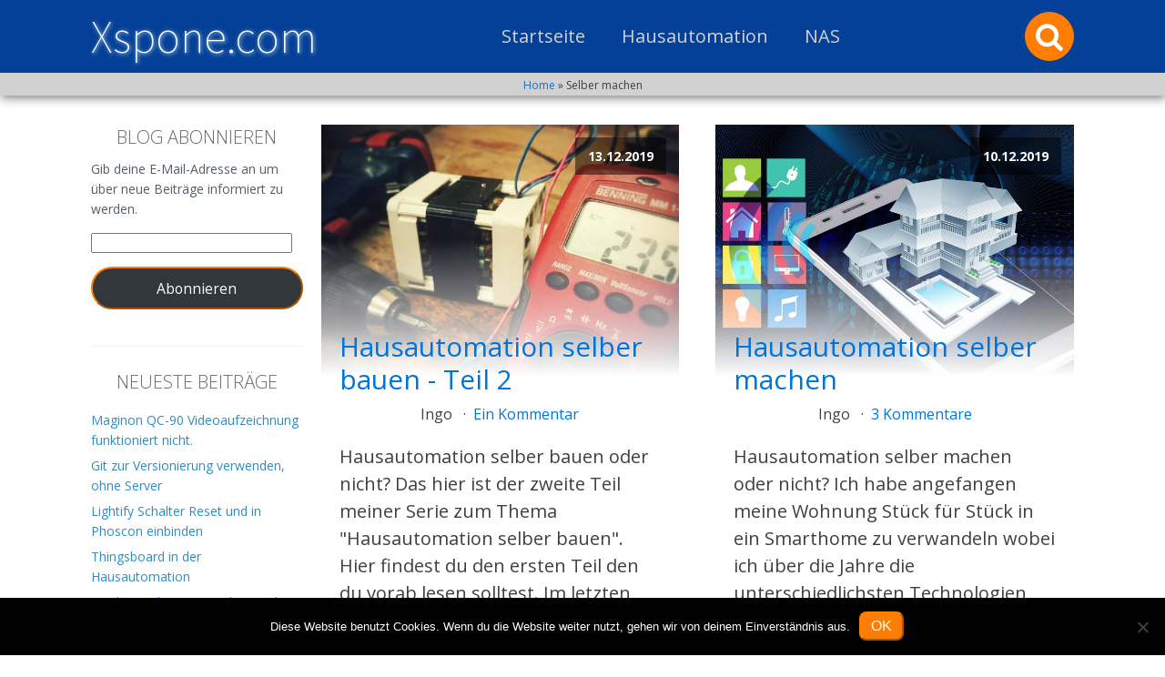

--- FILE ---
content_type: text/html; charset=UTF-8
request_url: https://xspone.com/tag/selber-machen/
body_size: 9475
content:
<!DOCTYPE html>
<html lang="de" >
<head>
<meta charset="UTF-8">
<meta name="viewport" content="width=device-width, initial-scale=1.0">
<!-- WP_HEAD() START -->
<link rel="preload" as="style" href="https://fonts.googleapis.com/css?family=Open+Sans:100,200,300,400,500,600,700,800,900|Source+Sans+Pro:100,200,300,400,500,600,700,800,900" >
<link rel="stylesheet" href="https://fonts.googleapis.com/css?family=Open+Sans:100,200,300,400,500,600,700,800,900|Source+Sans+Pro:100,200,300,400,500,600,700,800,900">
<meta name='robots' content='index, follow, max-image-preview:large, max-snippet:-1, max-video-preview:-1' />

	<!-- This site is optimized with the Yoast SEO plugin v25.6 - https://yoast.com/wordpress/plugins/seo/ -->
	<title>Selber machen Archives - Xspone.com</title>
	<link rel="canonical" href="https://xspone.com/tag/selber-machen/" />
	<meta property="og:locale" content="de_DE" />
	<meta property="og:type" content="article" />
	<meta property="og:title" content="Selber machen Archives - Xspone.com" />
	<meta property="og:url" content="https://xspone.com/tag/selber-machen/" />
	<meta property="og:site_name" content="Xspone.com" />
	<meta name="twitter:card" content="summary_large_image" />
	<script type="application/ld+json" class="yoast-schema-graph">{"@context":"https://schema.org","@graph":[{"@type":"CollectionPage","@id":"https://xspone.com/tag/selber-machen/","url":"https://xspone.com/tag/selber-machen/","name":"Selber machen Archives - Xspone.com","isPartOf":{"@id":"https://xspone.com/#website"},"primaryImageOfPage":{"@id":"https://xspone.com/tag/selber-machen/#primaryimage"},"image":{"@id":"https://xspone.com/tag/selber-machen/#primaryimage"},"thumbnailUrl":"https://i0.wp.com/xspone.com/wp-content/uploads/2019/12/Hausautomation-selber-bauen.jpg?fit=800%2C450&ssl=1","breadcrumb":{"@id":"https://xspone.com/tag/selber-machen/#breadcrumb"},"inLanguage":"de"},{"@type":"ImageObject","inLanguage":"de","@id":"https://xspone.com/tag/selber-machen/#primaryimage","url":"https://i0.wp.com/xspone.com/wp-content/uploads/2019/12/Hausautomation-selber-bauen.jpg?fit=800%2C450&ssl=1","contentUrl":"https://i0.wp.com/xspone.com/wp-content/uploads/2019/12/Hausautomation-selber-bauen.jpg?fit=800%2C450&ssl=1","width":800,"height":450,"caption":"Hausautomation selber bauen, was ist zu beachten."},{"@type":"BreadcrumbList","@id":"https://xspone.com/tag/selber-machen/#breadcrumb","itemListElement":[{"@type":"ListItem","position":1,"name":"Home","item":"https://xspone.com/"},{"@type":"ListItem","position":2,"name":"Selber machen"}]},{"@type":"WebSite","@id":"https://xspone.com/#website","url":"https://xspone.com/","name":"Xspone.com","description":"Hausautomation selber machen, NAS, Blog, ...","potentialAction":[{"@type":"SearchAction","target":{"@type":"EntryPoint","urlTemplate":"https://xspone.com/?s={search_term_string}"},"query-input":{"@type":"PropertyValueSpecification","valueRequired":true,"valueName":"search_term_string"}}],"inLanguage":"de"}]}</script>
	<!-- / Yoast SEO plugin. -->


<link rel='dns-prefetch' href='//stats.wp.com' />
<link rel='dns-prefetch' href='//v0.wordpress.com' />
<link rel='dns-prefetch' href='//widgets.wp.com' />
<link rel='dns-prefetch' href='//s0.wp.com' />
<link rel='dns-prefetch' href='//0.gravatar.com' />
<link rel='dns-prefetch' href='//1.gravatar.com' />
<link rel='dns-prefetch' href='//2.gravatar.com' />
<link rel='preconnect' href='//i0.wp.com' />
<link rel="alternate" type="application/rss+xml" title="Xspone.com &raquo; Selber machen Schlagwort-Feed" href="https://xspone.com/tag/selber-machen/feed/" />
<link rel='stylesheet' id='wp-block-library-css' href='https://xspone.com/wp-includes/css/dist/block-library/style.min.css' type='text/css' media='all' />
<link rel='stylesheet' id='mediaelement-css' href='https://xspone.com/wp-includes/js/mediaelement/mediaelementplayer-legacy.min.css' type='text/css' media='all' />
<link rel='stylesheet' id='wp-mediaelement-css' href='https://xspone.com/wp-includes/js/mediaelement/wp-mediaelement.min.css' type='text/css' media='all' />
<style id='jetpack-sharing-buttons-style-inline-css' type='text/css'>
.jetpack-sharing-buttons__services-list{display:flex;flex-direction:row;flex-wrap:wrap;gap:0;list-style-type:none;margin:5px;padding:0}.jetpack-sharing-buttons__services-list.has-small-icon-size{font-size:12px}.jetpack-sharing-buttons__services-list.has-normal-icon-size{font-size:16px}.jetpack-sharing-buttons__services-list.has-large-icon-size{font-size:24px}.jetpack-sharing-buttons__services-list.has-huge-icon-size{font-size:36px}@media print{.jetpack-sharing-buttons__services-list{display:none!important}}.editor-styles-wrapper .wp-block-jetpack-sharing-buttons{gap:0;padding-inline-start:0}ul.jetpack-sharing-buttons__services-list.has-background{padding:1.25em 2.375em}
</style>
<style id='classic-theme-styles-inline-css' type='text/css'>
/*! This file is auto-generated */
.wp-block-button__link{color:#fff;background-color:#32373c;border-radius:9999px;box-shadow:none;text-decoration:none;padding:calc(.667em + 2px) calc(1.333em + 2px);font-size:1.125em}.wp-block-file__button{background:#32373c;color:#fff;text-decoration:none}
</style>
<style id='global-styles-inline-css' type='text/css'>
:root{--wp--preset--aspect-ratio--square: 1;--wp--preset--aspect-ratio--4-3: 4/3;--wp--preset--aspect-ratio--3-4: 3/4;--wp--preset--aspect-ratio--3-2: 3/2;--wp--preset--aspect-ratio--2-3: 2/3;--wp--preset--aspect-ratio--16-9: 16/9;--wp--preset--aspect-ratio--9-16: 9/16;--wp--preset--color--black: #000000;--wp--preset--color--cyan-bluish-gray: #abb8c3;--wp--preset--color--white: #ffffff;--wp--preset--color--pale-pink: #f78da7;--wp--preset--color--vivid-red: #cf2e2e;--wp--preset--color--luminous-vivid-orange: #ff6900;--wp--preset--color--luminous-vivid-amber: #fcb900;--wp--preset--color--light-green-cyan: #7bdcb5;--wp--preset--color--vivid-green-cyan: #00d084;--wp--preset--color--pale-cyan-blue: #8ed1fc;--wp--preset--color--vivid-cyan-blue: #0693e3;--wp--preset--color--vivid-purple: #9b51e0;--wp--preset--gradient--vivid-cyan-blue-to-vivid-purple: linear-gradient(135deg,rgba(6,147,227,1) 0%,rgb(155,81,224) 100%);--wp--preset--gradient--light-green-cyan-to-vivid-green-cyan: linear-gradient(135deg,rgb(122,220,180) 0%,rgb(0,208,130) 100%);--wp--preset--gradient--luminous-vivid-amber-to-luminous-vivid-orange: linear-gradient(135deg,rgba(252,185,0,1) 0%,rgba(255,105,0,1) 100%);--wp--preset--gradient--luminous-vivid-orange-to-vivid-red: linear-gradient(135deg,rgba(255,105,0,1) 0%,rgb(207,46,46) 100%);--wp--preset--gradient--very-light-gray-to-cyan-bluish-gray: linear-gradient(135deg,rgb(238,238,238) 0%,rgb(169,184,195) 100%);--wp--preset--gradient--cool-to-warm-spectrum: linear-gradient(135deg,rgb(74,234,220) 0%,rgb(151,120,209) 20%,rgb(207,42,186) 40%,rgb(238,44,130) 60%,rgb(251,105,98) 80%,rgb(254,248,76) 100%);--wp--preset--gradient--blush-light-purple: linear-gradient(135deg,rgb(255,206,236) 0%,rgb(152,150,240) 100%);--wp--preset--gradient--blush-bordeaux: linear-gradient(135deg,rgb(254,205,165) 0%,rgb(254,45,45) 50%,rgb(107,0,62) 100%);--wp--preset--gradient--luminous-dusk: linear-gradient(135deg,rgb(255,203,112) 0%,rgb(199,81,192) 50%,rgb(65,88,208) 100%);--wp--preset--gradient--pale-ocean: linear-gradient(135deg,rgb(255,245,203) 0%,rgb(182,227,212) 50%,rgb(51,167,181) 100%);--wp--preset--gradient--electric-grass: linear-gradient(135deg,rgb(202,248,128) 0%,rgb(113,206,126) 100%);--wp--preset--gradient--midnight: linear-gradient(135deg,rgb(2,3,129) 0%,rgb(40,116,252) 100%);--wp--preset--font-size--small: 13px;--wp--preset--font-size--medium: 20px;--wp--preset--font-size--large: 36px;--wp--preset--font-size--x-large: 42px;--wp--preset--spacing--20: 0.44rem;--wp--preset--spacing--30: 0.67rem;--wp--preset--spacing--40: 1rem;--wp--preset--spacing--50: 1.5rem;--wp--preset--spacing--60: 2.25rem;--wp--preset--spacing--70: 3.38rem;--wp--preset--spacing--80: 5.06rem;--wp--preset--shadow--natural: 6px 6px 9px rgba(0, 0, 0, 0.2);--wp--preset--shadow--deep: 12px 12px 50px rgba(0, 0, 0, 0.4);--wp--preset--shadow--sharp: 6px 6px 0px rgba(0, 0, 0, 0.2);--wp--preset--shadow--outlined: 6px 6px 0px -3px rgba(255, 255, 255, 1), 6px 6px rgba(0, 0, 0, 1);--wp--preset--shadow--crisp: 6px 6px 0px rgba(0, 0, 0, 1);}:where(.is-layout-flex){gap: 0.5em;}:where(.is-layout-grid){gap: 0.5em;}body .is-layout-flex{display: flex;}.is-layout-flex{flex-wrap: wrap;align-items: center;}.is-layout-flex > :is(*, div){margin: 0;}body .is-layout-grid{display: grid;}.is-layout-grid > :is(*, div){margin: 0;}:where(.wp-block-columns.is-layout-flex){gap: 2em;}:where(.wp-block-columns.is-layout-grid){gap: 2em;}:where(.wp-block-post-template.is-layout-flex){gap: 1.25em;}:where(.wp-block-post-template.is-layout-grid){gap: 1.25em;}.has-black-color{color: var(--wp--preset--color--black) !important;}.has-cyan-bluish-gray-color{color: var(--wp--preset--color--cyan-bluish-gray) !important;}.has-white-color{color: var(--wp--preset--color--white) !important;}.has-pale-pink-color{color: var(--wp--preset--color--pale-pink) !important;}.has-vivid-red-color{color: var(--wp--preset--color--vivid-red) !important;}.has-luminous-vivid-orange-color{color: var(--wp--preset--color--luminous-vivid-orange) !important;}.has-luminous-vivid-amber-color{color: var(--wp--preset--color--luminous-vivid-amber) !important;}.has-light-green-cyan-color{color: var(--wp--preset--color--light-green-cyan) !important;}.has-vivid-green-cyan-color{color: var(--wp--preset--color--vivid-green-cyan) !important;}.has-pale-cyan-blue-color{color: var(--wp--preset--color--pale-cyan-blue) !important;}.has-vivid-cyan-blue-color{color: var(--wp--preset--color--vivid-cyan-blue) !important;}.has-vivid-purple-color{color: var(--wp--preset--color--vivid-purple) !important;}.has-black-background-color{background-color: var(--wp--preset--color--black) !important;}.has-cyan-bluish-gray-background-color{background-color: var(--wp--preset--color--cyan-bluish-gray) !important;}.has-white-background-color{background-color: var(--wp--preset--color--white) !important;}.has-pale-pink-background-color{background-color: var(--wp--preset--color--pale-pink) !important;}.has-vivid-red-background-color{background-color: var(--wp--preset--color--vivid-red) !important;}.has-luminous-vivid-orange-background-color{background-color: var(--wp--preset--color--luminous-vivid-orange) !important;}.has-luminous-vivid-amber-background-color{background-color: var(--wp--preset--color--luminous-vivid-amber) !important;}.has-light-green-cyan-background-color{background-color: var(--wp--preset--color--light-green-cyan) !important;}.has-vivid-green-cyan-background-color{background-color: var(--wp--preset--color--vivid-green-cyan) !important;}.has-pale-cyan-blue-background-color{background-color: var(--wp--preset--color--pale-cyan-blue) !important;}.has-vivid-cyan-blue-background-color{background-color: var(--wp--preset--color--vivid-cyan-blue) !important;}.has-vivid-purple-background-color{background-color: var(--wp--preset--color--vivid-purple) !important;}.has-black-border-color{border-color: var(--wp--preset--color--black) !important;}.has-cyan-bluish-gray-border-color{border-color: var(--wp--preset--color--cyan-bluish-gray) !important;}.has-white-border-color{border-color: var(--wp--preset--color--white) !important;}.has-pale-pink-border-color{border-color: var(--wp--preset--color--pale-pink) !important;}.has-vivid-red-border-color{border-color: var(--wp--preset--color--vivid-red) !important;}.has-luminous-vivid-orange-border-color{border-color: var(--wp--preset--color--luminous-vivid-orange) !important;}.has-luminous-vivid-amber-border-color{border-color: var(--wp--preset--color--luminous-vivid-amber) !important;}.has-light-green-cyan-border-color{border-color: var(--wp--preset--color--light-green-cyan) !important;}.has-vivid-green-cyan-border-color{border-color: var(--wp--preset--color--vivid-green-cyan) !important;}.has-pale-cyan-blue-border-color{border-color: var(--wp--preset--color--pale-cyan-blue) !important;}.has-vivid-cyan-blue-border-color{border-color: var(--wp--preset--color--vivid-cyan-blue) !important;}.has-vivid-purple-border-color{border-color: var(--wp--preset--color--vivid-purple) !important;}.has-vivid-cyan-blue-to-vivid-purple-gradient-background{background: var(--wp--preset--gradient--vivid-cyan-blue-to-vivid-purple) !important;}.has-light-green-cyan-to-vivid-green-cyan-gradient-background{background: var(--wp--preset--gradient--light-green-cyan-to-vivid-green-cyan) !important;}.has-luminous-vivid-amber-to-luminous-vivid-orange-gradient-background{background: var(--wp--preset--gradient--luminous-vivid-amber-to-luminous-vivid-orange) !important;}.has-luminous-vivid-orange-to-vivid-red-gradient-background{background: var(--wp--preset--gradient--luminous-vivid-orange-to-vivid-red) !important;}.has-very-light-gray-to-cyan-bluish-gray-gradient-background{background: var(--wp--preset--gradient--very-light-gray-to-cyan-bluish-gray) !important;}.has-cool-to-warm-spectrum-gradient-background{background: var(--wp--preset--gradient--cool-to-warm-spectrum) !important;}.has-blush-light-purple-gradient-background{background: var(--wp--preset--gradient--blush-light-purple) !important;}.has-blush-bordeaux-gradient-background{background: var(--wp--preset--gradient--blush-bordeaux) !important;}.has-luminous-dusk-gradient-background{background: var(--wp--preset--gradient--luminous-dusk) !important;}.has-pale-ocean-gradient-background{background: var(--wp--preset--gradient--pale-ocean) !important;}.has-electric-grass-gradient-background{background: var(--wp--preset--gradient--electric-grass) !important;}.has-midnight-gradient-background{background: var(--wp--preset--gradient--midnight) !important;}.has-small-font-size{font-size: var(--wp--preset--font-size--small) !important;}.has-medium-font-size{font-size: var(--wp--preset--font-size--medium) !important;}.has-large-font-size{font-size: var(--wp--preset--font-size--large) !important;}.has-x-large-font-size{font-size: var(--wp--preset--font-size--x-large) !important;}
:where(.wp-block-post-template.is-layout-flex){gap: 1.25em;}:where(.wp-block-post-template.is-layout-grid){gap: 1.25em;}
:where(.wp-block-columns.is-layout-flex){gap: 2em;}:where(.wp-block-columns.is-layout-grid){gap: 2em;}
:root :where(.wp-block-pullquote){font-size: 1.5em;line-height: 1.6;}
</style>
<link rel='stylesheet' id='cookie-notice-front-css' href='https://xspone.com/wp-content/plugins/cookie-notice/css/front.min.css' type='text/css' media='all' />
<link rel='stylesheet' id='oxygen-css' href='https://xspone.com/wp-content/plugins/oxygen/component-framework/oxygen.css' type='text/css' media='all' />
<link rel='stylesheet' id='jetpack_likes-css' href='https://xspone.com/wp-content/plugins/jetpack/modules/likes/style.css' type='text/css' media='all' />
<link rel='stylesheet' id='jetpack-subscriptions-css' href='https://xspone.com/wp-content/plugins/jetpack/modules/subscriptions/subscriptions.css' type='text/css' media='all' />
<link rel='stylesheet' id='fancybox-css' href='https://xspone.com/wp-content/plugins/easy-fancybox/fancybox/1.5.4/jquery.fancybox.min.css' type='text/css' media='screen' />
<link rel='stylesheet' id='wpgdprc-front-css-css' href='https://xspone.com/wp-content/plugins/wp-gdpr-compliance/Assets/css/front.css' type='text/css' media='all' />
<style id='wpgdprc-front-css-inline-css' type='text/css'>
:root{--wp-gdpr--bar--background-color: #000000;--wp-gdpr--bar--color: #ffffff;--wp-gdpr--button--background-color: #ffffff;--wp-gdpr--button--background-color--darken: #d8d8d8;--wp-gdpr--button--color: #ffffff;}
</style>
<script type="text/javascript" id="cookie-notice-front-js-before">
/* <![CDATA[ */
var cnArgs = {"ajaxUrl":"https:\/\/xspone.com\/wp-admin\/admin-ajax.php","nonce":"56b8ae9779","hideEffect":"fade","position":"bottom","onScroll":false,"onScrollOffset":100,"onClick":false,"cookieName":"cookie_notice_accepted","cookieTime":2592000,"cookieTimeRejected":2592000,"globalCookie":false,"redirection":false,"cache":true,"revokeCookies":false,"revokeCookiesOpt":"automatic"};
/* ]]> */
</script>
<script type="text/javascript" src="https://xspone.com/wp-content/plugins/cookie-notice/js/front.min.js" id="cookie-notice-front-js"></script>
<script type="text/javascript" src="https://xspone.com/wp-includes/js/jquery/jquery.min.js" id="jquery-core-js"></script>
<script type="text/javascript" id="wpgdprc-front-js-js-extra">
/* <![CDATA[ */
var wpgdprcFront = {"ajaxUrl":"https:\/\/xspone.com\/wp-admin\/admin-ajax.php","ajaxNonce":"40defe44e8","ajaxArg":"security","pluginPrefix":"wpgdprc","blogId":"1","isMultiSite":"","locale":"de_DE","showSignUpModal":"","showFormModal":"","cookieName":"wpgdprc-consent","consentVersion":"","path":"\/","prefix":"wpgdprc"};
/* ]]> */
</script>
<script type="text/javascript" src="https://xspone.com/wp-content/plugins/wp-gdpr-compliance/Assets/js/front.min.js" id="wpgdprc-front-js-js"></script>
<link rel="https://api.w.org/" href="https://xspone.com/wp-json/" /><link rel="alternate" title="JSON" type="application/json" href="https://xspone.com/wp-json/wp/v2/tags/322" /><link rel="EditURI" type="application/rsd+xml" title="RSD" href="https://xspone.com/xmlrpc.php?rsd" />
<meta name="generator" content="WordPress 6.6.4" />
	<style>img#wpstats{display:none}</style>
		<link rel='stylesheet' id='oxygen-cache-2086-css' href='//xspone.com/wp-content/uploads/oxygen/css/2086.css?cache=1664053305' type='text/css' media='all' />
<link rel='stylesheet' id='oxygen-cache-2089-css' href='//xspone.com/wp-content/uploads/oxygen/css/2089.css?cache=1664053303' type='text/css' media='all' />
<link rel='stylesheet' id='oxygen-universal-styles-css' href='//xspone.com/wp-content/uploads/oxygen/css/universal.css?cache=1664053299' type='text/css' media='all' />
<!-- END OF WP_HEAD() -->
</head>
<body class="archive tag tag-selber-machen tag-322  wp-embed-responsive cookies-not-set oxygen-body" >




						<header id="_header-2-2086" class="oxy-header-wrapper oxy-sticky-header oxy-overlay-header oxy-header" ><div id="_header_row-3-2086" class="oxy-header-row" ><div class="oxy-header-container"><div id="_header_left-4-2086" class="oxy-header-left" ><a id="link-46-2086" class="ct-link" href="https://xspone.com/" target="_self"  ><div id="fancy_icon-42-2086" class="ct-fancy-icon" ><svg id="svg-fancy_icon-42-2086"><use xlink:href="#FontAwesomeicon-home"></use></svg></div></a><h1 id="headline-8-2086" class="ct-headline"><span id="span-9-2086" class="ct-span" >Xspone.com</span></h1></div><div id="_header_center-5-2086" class="oxy-header-center" ><h1 id="headline-50-2086" class="ct-headline"><span id="span-51-2086" class="ct-span" >Xspone.com</span></h1><nav id="_nav_menu-12-2086" class="oxy-nav-menu oxy-nav-menu-dropdowns oxy-nav-menu-dropdown-arrow" ><div class='oxy-menu-toggle'><div class='oxy-nav-menu-hamburger-wrap'><div class='oxy-nav-menu-hamburger'><div class='oxy-nav-menu-hamburger-line'></div><div class='oxy-nav-menu-hamburger-line'></div><div class='oxy-nav-menu-hamburger-line'></div></div></div></div><div class="menu-hauptmenue-container"><ul id="menu-hauptmenue" class="oxy-nav-menu-list"><li id="menu-item-1971" class="menu-item menu-item-type-custom menu-item-object-custom menu-item-home menu-item-1971"><a href="https://xspone.com">Startseite</a></li>
<li id="menu-item-2199" class="menu-item menu-item-type-taxonomy menu-item-object-category menu-item-2199"><a href="https://xspone.com/category/hausautomation/">Hausautomation</a></li>
<li id="menu-item-2200" class="menu-item menu-item-type-taxonomy menu-item-object-category menu-item-2200"><a href="https://xspone.com/category/nas/">NAS</a></li>
</ul></div></nav></div><div id="_header_right-6-2086" class="oxy-header-right" ><a id="link-54-2086" class="ct-link" href="https://xspone.com/suchseite/" target="_self"  ><div id="fancy_icon-48-2086" class="ct-fancy-icon" ><svg id="svg-fancy_icon-48-2086"><use xlink:href="#FontAwesomeicon-search"></use></svg></div></a></div></div></div><div id="_header_row-33-2086" class="oxy-header-row" ><div class="oxy-header-container"><div id="_header_left-34-2086" class="oxy-header-left" ></div><div id="_header_center-35-2086" class="oxy-header-center" ><div id="code_block-37-2086" class="ct-code-block" ><p id="breadcrumbs"><span><span><a href="https://xspone.com/">Home</a></span> » <span class="breadcrumb_last" aria-current="page">Selber machen</span></span></p></div></div><div id="_header_right-36-2086" class="oxy-header-right" ></div></div></div></header>
				<script type="text/javascript">
			jQuery(document).ready(function() {
				var selector = "#_header-2-2086",
					scrollval = parseInt("300");
				if (!scrollval || scrollval < 1) {
											jQuery("body").css("margin-top", jQuery(selector).outerHeight());
						jQuery(selector).addClass("oxy-sticky-header-active");
									}
				else {
					var scrollTopOld = 0;
					jQuery(window).scroll(function() {
						if (!jQuery('body').hasClass('oxy-nav-menu-prevent-overflow')) {
							if (jQuery(this).scrollTop() > scrollval 
																) {
								if (
																		!jQuery(selector).hasClass("oxy-sticky-header-active")) {
									if (jQuery(selector).css('position')!='absolute') {
										jQuery("body").css("margin-top", jQuery(selector).outerHeight());
									}
									jQuery(selector)
										.addClass("oxy-sticky-header-active")
																			.addClass("oxy-sticky-header-fade-in");
																	}
							}
							else {
								jQuery(selector)
									.removeClass("oxy-sticky-header-fade-in")
									.removeClass("oxy-sticky-header-active");
								if (jQuery(selector).css('position')!='absolute') {
									jQuery("body").css("margin-top", "");
								}
							}
							scrollTopOld = jQuery(this).scrollTop();
						}
					})
				}
			});
		</script><div id="div_block-40-2086" class="ct-div-block" ></div><section id="section-1-2086" class=" ct-section" ><div class="ct-section-inner-wrap"><div id="div_block-20-2086" class="ct-div-block" ><div id="widget-60-2086" class="ct-widget" ><div class="widget widget_blog_subscription jetpack_subscription_widget"><h2 class="widgettitle">Blog abonnieren</h2>
			<div class="wp-block-jetpack-subscriptions__container">
			<form action="#" method="post" accept-charset="utf-8" id="subscribe-blog-1"
				data-blog="91722881"
				data-post_access_level="everybody" >
									<div id="subscribe-text"><p>Gib deine E-Mail-Adresse an um über neue Beiträge informiert zu werden.</p>
</div>
										<p id="subscribe-email">
						<label id="jetpack-subscribe-label"
							class="screen-reader-text"
							for="subscribe-field-1">
							E-Mail-Adresse:						</label>
						<input type="email" name="email" required="required"
																					value=""
							id="subscribe-field-1"
							placeholder=""
						/>
					</p>

					<p id="subscribe-submit"
											>
						<input type="hidden" name="action" value="subscribe"/>
						<input type="hidden" name="source" value="https://xspone.com/tag/selber-machen/"/>
						<input type="hidden" name="sub-type" value="widget"/>
						<input type="hidden" name="redirect_fragment" value="subscribe-blog-1"/>
						<input type="hidden" id="_wpnonce" name="_wpnonce" value="12a257e153" /><input type="hidden" name="_wp_http_referer" value="/tag/selber-machen/" />						<button type="submit"
															class="wp-block-button__link"
																					name="jetpack_subscriptions_widget"
						>
							Abonnieren						</button>
					</p>
							</form>
						</div>
			
</div></div><div id="widget-31-2086" class="ct-widget" >
		<div class="widget widget_recent_entries">
		<h2 class="widgettitle">Neueste Beiträge</h2>
		<ul>
											<li>
					<a href="https://xspone.com/2021/12/allgemein/maginon-qc-90-videoaufzeichnung-funktioniert-nicht/">Maginon QC-90 Videoaufzeichnung funktioniert nicht.</a>
									</li>
											<li>
					<a href="https://xspone.com/2021/06/python/git-zur-versionierung-verwenden-ohne-server/">Git zur Versionierung verwenden, ohne Server</a>
									</li>
											<li>
					<a href="https://xspone.com/2020/11/hausautomation/lightify-schalter-reset-und-in-phoscon-einbinden/">Lightify Schalter Reset und in Phoscon einbinden</a>
									</li>
											<li>
					<a href="https://xspone.com/2020/07/hausautomation/thingsboard-in-der-hausautomation/">Thingsboard in der Hausautomation</a>
									</li>
											<li>
					<a href="https://xspone.com/2020/03/raspberry-pi/wie-kann-ich-eine-festplatte-sicher-loeschen/">Wie kann ich eine Festplatte sicher löschen</a>
									</li>
					</ul>

		</div></div><div id="widget-32-2086" class="ct-widget" ><div class="widget widget_recent_comments"><h2 class="widgettitle">Neueste Kommentare</h2><ul id="recentcomments"><li class="recentcomments"><span class="comment-author-link">Anonym</span> bei <a href="https://xspone.com/2021/12/allgemein/maginon-qc-90-videoaufzeichnung-funktioniert-nicht/#comment-4880">Maginon QC-90 Videoaufzeichnung funktioniert nicht.</a></li><li class="recentcomments"><span class="comment-author-link">Manuel</span> bei <a href="https://xspone.com/2019/12/hausautomation/hausautomation-selber-bauen-teil-2/#comment-4054">Hausautomation selber bauen - Teil 2</a></li><li class="recentcomments"><span class="comment-author-link"><a href="https://xspone.com/2020/03/raspberry-pi/wie-kann-ich-eine-festplatte-sicher-loeschen/" class="url" rel="ugc">Wie kann ich eine Festplatte sicher löschen - Xspone.com</a></span> bei <a href="https://xspone.com/2020/03/raspberry-pi/wie-kann-ich-beim-raspberry-ein-programm-im-hintergrund-ausfuehren/#comment-4048">Wie kann ich beim Raspberry ein Programm im Hintergrund ausführen</a></li><li class="recentcomments"><span class="comment-author-link"><a href="https://xspone.com/2020/01/hausautomation/sensordaten-in-mysql-datenbank-schreiben/" class="url" rel="ugc">Sensordaten in MySQL Datenbank schreiben - Xspone.com</a></span> bei <a href="https://xspone.com/2019/12/hausautomation/hausautomation-selber-machen/#comment-4041">Hausautomation selber machen</a></li><li class="recentcomments"><span class="comment-author-link">Anonym</span> bei <a href="https://xspone.com/2019/12/hausautomation/wlan-hausautomation/#comment-4039">WLAN Hausautomation</a></li></ul></div></div></div><div id="div_block-21-2086" class="ct-div-block" >        
                <div id="_posts_grid-2-2089" class='oxy-easy-posts oxy-posts-grid' >
                                    <div class='oxy-posts'>
                     <div class='oxy-post'>
  
    <a class='oxy-post-image' href='https://xspone.com/2019/12/hausautomation/hausautomation-selber-bauen-teil-2/'>
      <div class='oxy-post-image-fixed-ratio' style='background-image: url(https://xspone.com/wp-content/uploads/2019/12/Hausautomation-selber-bauen.jpg);'>
      </div>
      
      <div class='oxy-post-image-date-overlay'>
		13.12.2019	  </div>
      
	</a>
  
    <div class='oxy-post-wrap'>

      <a class='oxy-post-title' href='https://xspone.com/2019/12/hausautomation/hausautomation-selber-bauen-teil-2/'>Hausautomation selber bauen - Teil 2</a>

      <div class='oxy-post-meta'>

          <div class='oxy-post-meta-author oxy-post-meta-item'>
              Ingo          </div>

          <div class='oxy-post-meta-comments oxy-post-meta-item'>
              <a href='https://xspone.com/2019/12/hausautomation/hausautomation-selber-bauen-teil-2/#comments'>Ein Kommentar</a>
          </div>

      </div>

      <div class='oxy-post-content'>
          <p>Hausautomation selber bauen oder nicht? Das hier ist der zweite Teil meiner Serie zum Thema "Hausautomation selber bauen". Hier findest du den ersten Teil den du vorab lesen solltest. Im letzten Teil habe ich beschrieben warum man ein Smarthome selber machen sollte und auch was dagegen spricht. Ich habe euch aufgezeigt was bei der Beschaffung [&hellip;]</p>
      </div>

      <a href='https://xspone.com/2019/12/hausautomation/hausautomation-selber-bauen-teil-2/' class='oxy-read-more'>Weiterlesen</a>
      
    </div>

</div> <div class='oxy-post'>
  
    <a class='oxy-post-image' href='https://xspone.com/2019/12/hausautomation/hausautomation-selber-machen/'>
      <div class='oxy-post-image-fixed-ratio' style='background-image: url(https://xspone.com/wp-content/uploads/2019/12/20110420-Homeautomation-selber-machen.jpg);'>
      </div>
      
      <div class='oxy-post-image-date-overlay'>
		10.12.2019	  </div>
      
	</a>
  
    <div class='oxy-post-wrap'>

      <a class='oxy-post-title' href='https://xspone.com/2019/12/hausautomation/hausautomation-selber-machen/'>Hausautomation selber machen</a>

      <div class='oxy-post-meta'>

          <div class='oxy-post-meta-author oxy-post-meta-item'>
              Ingo          </div>

          <div class='oxy-post-meta-comments oxy-post-meta-item'>
              <a href='https://xspone.com/2019/12/hausautomation/hausautomation-selber-machen/#comments'>3 Kommentare</a>
          </div>

      </div>

      <div class='oxy-post-content'>
          <p>Hausautomation selber machen oder nicht? Ich habe angefangen meine Wohnung Stück für Stück in ein Smarthome zu verwandeln wobei ich über die Jahre die unterschiedlichsten Technologien verwendet habe. Dabei bin ich auf einige Probleme gestoßen die mich dazu bewogen haben das Ganze zu überdenken und mir einige Regeln aufzuerlegen. Ich möchte das hier teilen in [&hellip;]</p>
      </div>

      <a href='https://xspone.com/2019/12/hausautomation/hausautomation-selber-machen/' class='oxy-read-more'>Weiterlesen</a>
      
    </div>

</div>                </div>
                                <div class='oxy-easy-posts-pages'>
                                    </div>
                                            </div>
                </div></div></section><section id="section-55-2086" class=" ct-section" ><div class="ct-section-inner-wrap"><nav id="_nav_menu-57-2086" class="oxy-nav-menu oxy-nav-menu-dropdowns oxy-nav-menu-dropdown-arrow" ><div class='oxy-menu-toggle'><div class='oxy-nav-menu-hamburger-wrap'><div class='oxy-nav-menu-hamburger'><div class='oxy-nav-menu-hamburger-line'></div><div class='oxy-nav-menu-hamburger-line'></div><div class='oxy-nav-menu-hamburger-line'></div></div></div></div><div class="menu-footer_menue-container"><ul id="menu-footer_menue" class="oxy-nav-menu-list"><li id="menu-item-1755" class="menu-item menu-item-type-post_type menu-item-object-page menu-item-1755"><a href="https://xspone.com/impressum/">Impressum</a></li>
<li id="menu-item-1756" class="menu-item menu-item-type-post_type menu-item-object-page menu-item-1756"><a href="https://xspone.com/risikohinweis/">Risikohinweis</a></li>
<li id="menu-item-2118" class="menu-item menu-item-type-post_type menu-item-object-page menu-item-privacy-policy menu-item-2118"><a rel="privacy-policy" href="https://xspone.com/datenschutzerklarung/">Datenschutzerklärung</a></li>
<li id="menu-item-2120" class="menu-item menu-item-type-post_type menu-item-object-page menu-item-2120"><a href="https://xspone.com/datenzugriffsanfrage/">Datenzugriffsanfrage</a></li>
</ul></div></nav></div></section>	<!-- WP_FOOTER -->
<style>.ct-FontAwesomeicon-search{width:0.9375em}</style>
<style>.ct-FontAwesomeicon-home{width:0.9375em}</style>
<?xml version="1.0"?><svg xmlns="http://www.w3.org/2000/svg" xmlns:xlink="http://www.w3.org/1999/xlink" style="position: absolute; width: 0; height: 0; overflow: hidden;" version="1.1"><defs><symbol id="FontAwesomeicon-search" viewBox="0 0 30 32"><title>search</title><path class="path1" d="M20.571 14.857q0-3.304-2.348-5.652t-5.652-2.348-5.652 2.348-2.348 5.652 2.348 5.652 5.652 2.348 5.652-2.348 2.348-5.652zM29.714 29.714q0 0.929-0.679 1.607t-1.607 0.679q-0.964 0-1.607-0.679l-6.125-6.107q-3.196 2.214-7.125 2.214-2.554 0-4.884-0.991t-4.018-2.679-2.679-4.018-0.991-4.884 0.991-4.884 2.679-4.018 4.018-2.679 4.884-0.991 4.884 0.991 4.018 2.679 2.679 4.018 0.991 4.884q0 3.929-2.214 7.125l6.125 6.125q0.661 0.661 0.661 1.607z"/></symbol><symbol id="FontAwesomeicon-home" viewBox="0 0 30 32"><title>home</title><path class="path1" d="M25.143 17.714v8.571q0 0.464-0.339 0.804t-0.804 0.339h-6.857v-6.857h-4.571v6.857h-6.857q-0.464 0-0.804-0.339t-0.339-0.804v-8.571q0-0.018 0.009-0.054t0.009-0.054l10.268-8.464 10.268 8.464q0.018 0.036 0.018 0.107zM29.125 16.482l-1.107 1.321q-0.143 0.161-0.375 0.196h-0.054q-0.232 0-0.375-0.125l-12.357-10.304-12.357 10.304q-0.214 0.143-0.429 0.125-0.232-0.036-0.375-0.196l-1.107-1.321q-0.143-0.179-0.125-0.42t0.196-0.384l12.839-10.696q0.571-0.464 1.357-0.464t1.357 0.464l4.357 3.643v-3.482q0-0.25 0.161-0.411t0.411-0.161h3.429q0.25 0 0.411 0.161t0.161 0.411v7.286l3.911 3.25q0.179 0.143 0.196 0.384t-0.125 0.42z"/></symbol></defs></svg>
		<script type="text/javascript">
			jQuery(document).ready(function() {
				jQuery('body').on('click', '.oxy-menu-toggle', function() {
					jQuery(this).parent('.oxy-nav-menu').toggleClass('oxy-nav-menu-open');
					jQuery('body').toggleClass('oxy-nav-menu-prevent-overflow');
					jQuery('html').toggleClass('oxy-nav-menu-prevent-overflow');
				});
				var selector = '.oxy-nav-menu-open .menu-item a[href*="#"]';
				jQuery('body').on('click', selector, function(){
					jQuery('.oxy-nav-menu-open').removeClass('oxy-nav-menu-open');
					jQuery('body').removeClass('oxy-nav-menu-prevent-overflow');
					jQuery('html').removeClass('oxy-nav-menu-prevent-overflow');
					jQuery(this).click();
				});
			});
		</script>

	<script type="text/javascript" src="https://xspone.com/wp-content/plugins/easy-fancybox/vendor/purify.min.js" id="fancybox-purify-js"></script>
<script type="text/javascript" id="jquery-fancybox-js-extra">
/* <![CDATA[ */
var efb_i18n = {"close":"Close","next":"Next","prev":"Previous","startSlideshow":"Start slideshow","toggleSize":"Toggle size"};
/* ]]> */
</script>
<script type="text/javascript" src="https://xspone.com/wp-content/plugins/easy-fancybox/fancybox/1.5.4/jquery.fancybox.min.js" id="jquery-fancybox-js"></script>
<script type="text/javascript" id="jquery-fancybox-js-after">
/* <![CDATA[ */
var fb_timeout, fb_opts={'autoScale':true,'showCloseButton':true,'margin':20,'pixelRatio':'false','centerOnScroll':false,'enableEscapeButton':true,'overlayShow':true,'hideOnOverlayClick':true,'minVpHeight':320,'disableCoreLightbox':'true','enableBlockControls':'true','fancybox_openBlockControls':'true' };
if(typeof easy_fancybox_handler==='undefined'){
var easy_fancybox_handler=function(){
jQuery([".nolightbox","a.wp-block-file__button","a.pin-it-button","a[href*='pinterest.com\/pin\/create']","a[href*='facebook.com\/share']","a[href*='twitter.com\/share']"].join(',')).addClass('nofancybox');
jQuery('a.fancybox-close').on('click',function(e){e.preventDefault();jQuery.fancybox.close()});
/* IMG */
						var unlinkedImageBlocks=jQuery(".wp-block-image > img:not(.nofancybox,figure.nofancybox>img)");
						unlinkedImageBlocks.wrap(function() {
							var href = jQuery( this ).attr( "src" );
							return "<a href='" + href + "'></a>";
						});
var fb_IMG_select=jQuery('a[href*=".jpg" i]:not(.nofancybox,li.nofancybox>a,figure.nofancybox>a),area[href*=".jpg" i]:not(.nofancybox),a[href*=".jpeg" i]:not(.nofancybox,li.nofancybox>a,figure.nofancybox>a),area[href*=".jpeg" i]:not(.nofancybox),a[href*=".png" i]:not(.nofancybox,li.nofancybox>a,figure.nofancybox>a),area[href*=".png" i]:not(.nofancybox),a[href*=".webp" i]:not(.nofancybox,li.nofancybox>a,figure.nofancybox>a),area[href*=".webp" i]:not(.nofancybox)');
fb_IMG_select.addClass('fancybox image');
var fb_IMG_sections=jQuery('.gallery,.wp-block-gallery,.tiled-gallery,.wp-block-jetpack-tiled-gallery,.ngg-galleryoverview,.ngg-imagebrowser,.nextgen_pro_blog_gallery,.nextgen_pro_film,.nextgen_pro_horizontal_filmstrip,.ngg-pro-masonry-wrapper,.ngg-pro-mosaic-container,.nextgen_pro_sidescroll,.nextgen_pro_slideshow,.nextgen_pro_thumbnail_grid,.tiled-gallery');
fb_IMG_sections.each(function(){jQuery(this).find(fb_IMG_select).attr('rel','gallery-'+fb_IMG_sections.index(this));});
jQuery('a.fancybox,area.fancybox,.fancybox>a').each(function(){jQuery(this).fancybox(jQuery.extend(true,{},fb_opts,{'transition':'elastic','transitionIn':'elastic','easingIn':'easeOutBack','transitionOut':'elastic','easingOut':'easeInBack','opacity':false,'hideOnContentClick':false,'titleShow':true,'titlePosition':'outside','titleFromAlt':true,'showNavArrows':true,'enableKeyboardNav':true,'cyclic':true,'mouseWheel':'false'}))});
};};
jQuery(easy_fancybox_handler);jQuery(document).on('post-load',easy_fancybox_handler);
/* ]]> */
</script>
<script type="text/javascript" src="https://xspone.com/wp-content/plugins/easy-fancybox/vendor/jquery.easing.min.js" id="jquery-easing-js"></script>
<script type="text/javascript" id="jetpack-stats-js-before">
/* <![CDATA[ */
_stq = window._stq || [];
_stq.push([ "view", JSON.parse("{\"v\":\"ext\",\"blog\":\"91722881\",\"post\":\"0\",\"tz\":\"1\",\"srv\":\"xspone.com\",\"j\":\"1:14.5\"}") ]);
_stq.push([ "clickTrackerInit", "91722881", "0" ]);
/* ]]> */
</script>
<script type="text/javascript" src="https://stats.wp.com/e-202603.js" id="jetpack-stats-js" defer="defer" data-wp-strategy="defer"></script>
<script type="text/javascript" id="ct-footer-js"></script>
		<!-- Cookie Notice plugin v2.5.11 by Hu-manity.co https://hu-manity.co/ -->
		<div id="cookie-notice" role="dialog" class="cookie-notice-hidden cookie-revoke-hidden cn-position-bottom" aria-label="Cookie Notice" style="background-color: rgba(0,0,0,1);"><div class="cookie-notice-container" style="color: #fff"><span id="cn-notice-text" class="cn-text-container">Diese Website benutzt Cookies. Wenn du die Website weiter nutzt, gehen wir von deinem Einverständnis aus.</span><span id="cn-notice-buttons" class="cn-buttons-container"><button id="cn-accept-cookie" data-cookie-set="accept" class="cn-set-cookie cn-button cn-button-custom button" aria-label="OK">OK</button></span><button type="button" id="cn-close-notice" data-cookie-set="accept" class="cn-close-icon" aria-label="Nein"></button></div>
			
		</div>
		<!-- / Cookie Notice plugin --><!-- /WP_FOOTER --> 
</body>
</html>

<!-- Cached by WP-Optimize (gzip) - https://teamupdraft.com/wp-optimize/ - Last modified: 19.01.2026 01:12 (Europe/Vienna UTC:2) -->


--- FILE ---
content_type: text/css
request_url: https://xspone.com/wp-content/uploads/oxygen/css/2086.css?cache=1664053305
body_size: 892
content:
#section-1-2086 > .ct-section-inner-wrap{padding-top:32px;display:flex;flex-direction:row}#section-1-2086{background-color:#ffffff}#section-55-2086 > .ct-section-inner-wrap{padding-top:7px;padding-bottom:3px}#section-55-2086{background-color:#333333}#div_block-20-2086{flex-direction:column;display:flex;align-items:flex-start;width:300px;background-color:#ffffff;text-align:left;margin-right:10px}#div_block-21-2086{width:100%;flex-direction:column;display:flex;text-align:left}@media (max-width:991px){#div_block-20-2086{margin-right:10px;width:30%}}@media (max-width:991px){#div_block-21-2086{width:70%}}@media (max-width:767px){#div_block-20-2086{flex-direction:unset;display:none}}@media (max-width:767px){#div_block-21-2086{width:100%}}#headline-8-2086{color:#ffffff;font-weight:200;font-size:50px;text-shadow:1px 1px 4px #bfe7ff}#headline-50-2086{color:#ffffff;font-weight:200;font-size:50px;flex-direction:unset;display:none;text-shadow:1px 1px 4px #bfe7ff}@media (max-width:1120px){#headline-50-2086{flex-direction:unset;display:none}}@media (max-width:991px){#headline-50-2086{flex-direction:unset;display:none}}@media (max-width:767px){#headline-8-2086{font-size:19px;flex-direction:unset;display:none}}@media (max-width:767px){#headline-50-2086{font-size:46px;flex-direction:unset;display:block}}@media (max-width:479px){#headline-50-2086{font-size:30px;flex-direction:unset;display:block}}#link-46-2086{flex-direction:unset;display:none}@media (max-width:767px){#link-46-2086{flex-direction:unset;display:block}}@media (max-width:479px){#link-46-2086{display:flex}}#fancy_icon-42-2086{background-color:#f4f4f4;border:1px solid #f4f4f4;padding:20px}#fancy_icon-48-2086{background-color:#ff7d00;border:1px solid #ff7d00;padding:10px;color:#ffffff}#fancy_icon-48-2086>svg{width:32px;height:32px}@media (max-width:767px){#fancy_icon-42-2086{background-color:#ff7d00;border:1px solid #ff7d00;padding:10px;color:#ffffff}#fancy_icon-42-2086>svg{width:32px;height:32px}}@media (max-width:479px){#fancy_icon-42-2086{padding:;color:#ffffff}#fancy_icon-42-2086>svg{width:25px;height:25px}#fancy_icon-42-2086{flex-direction:unset}}@media (max-width:479px){#fancy_icon-48-2086{padding:}#fancy_icon-48-2086>svg{width:25px;height:25px}}@media (max-width:1120px){#code_block-37-2086{width:100%}}@media (max-width:767px){#code_block-37-2086{width:100%;padding-top:0px;margin-top:0px;overflow:hidden}}#_nav_menu-12-2086 .oxy-nav-menu-hamburger-line{background-color:#d1d1d1}@media (max-width:1120px){#_nav_menu-12-2086 .oxy-nav-menu-list{display:none}#_nav_menu-12-2086 .oxy-menu-toggle{display:initial}#_nav_menu-12-2086.oxy-nav-menu.oxy-nav-menu-open .oxy-nav-menu-list{display:initial}}#_nav_menu-12-2086.oxy-nav-menu.oxy-nav-menu-open{margin-top:0 !important;margin-right:0 !important;margin-left:0 !important;margin-bottom:0 !important}#_nav_menu-12-2086.oxy-nav-menu.oxy-nav-menu-open .menu-item a{padding-top:10px;padding-bottom:10px;padding-left:20px;padding-right:20px}#_nav_menu-12-2086 .oxy-nav-menu-hamburger-wrap{width:40px;height:40px;margin-top:10px;margin-bottom:10px}#_nav_menu-12-2086 .oxy-nav-menu-hamburger{width:40px;height:32px}#_nav_menu-12-2086 .oxy-nav-menu-hamburger-line{height:6px;background-color:#ff7d00}#_nav_menu-12-2086.oxy-nav-menu-open .oxy-nav-menu-hamburger .oxy-nav-menu-hamburger-line:first-child{top:13px}#_nav_menu-12-2086.oxy-nav-menu-open .oxy-nav-menu-hamburger .oxy-nav-menu-hamburger-line:last-child{top:-13px}#_nav_menu-12-2086 .oxy-nav-menu-list{flex-direction:row}#_nav_menu-12-2086 .menu-item a{padding-top:10px;padding-left:20px;padding-right:20px;padding-bottom:10px;color:#d1d1d1;font-size:20px}#_nav_menu-12-2086 .current-menu-item a{padding-bottom:7px;border-bottom-width:3px}#_nav_menu-12-2086.oxy-nav-menu:not(.oxy-nav-menu-open) .sub-menu{background-color:#006eb0}#_nav_menu-12-2086.oxy-nav-menu:not(.oxy-nav-menu-open) .sub-menu .menu-item a{border:0;padding-top:10px;padding-bottom:10px}#_nav_menu-12-2086 .menu-item:hover a{background-color:#006eb0}#_nav_menu-12-2086.oxy-nav-menu:not(.oxy-nav-menu-open) .sub-menu:hover{background-color:#006eb0}#_nav_menu-12-2086.oxy-nav-menu:not(.oxy-nav-menu-open) .sub-menu .menu-item a:hover{border:0;padding-top:10px;padding-bottom:10px}#_nav_menu-57-2086 .oxy-nav-menu-hamburger-line{background-color:#ffffff}@media (max-width:1120px){#_nav_menu-57-2086 .oxy-nav-menu-list{display:none}#_nav_menu-57-2086 .oxy-menu-toggle{display:initial}#_nav_menu-57-2086.oxy-nav-menu.oxy-nav-menu-open .oxy-nav-menu-list{display:initial}}#_nav_menu-57-2086.oxy-nav-menu.oxy-nav-menu-open{background-color:#054098;margin-top:0 !important;margin-right:0 !important;margin-left:0 !important;margin-bottom:0 !important}#_nav_menu-57-2086.oxy-nav-menu.oxy-nav-menu-open .menu-item a{padding-top:20px;padding-bottom:20px;padding-left:20px;padding-right:20px}#_nav_menu-57-2086 .oxy-nav-menu-hamburger-wrap{width:40px;height:40px;margin-top:10px;margin-bottom:10px}#_nav_menu-57-2086 .oxy-nav-menu-hamburger{width:40px;height:32px}#_nav_menu-57-2086 .oxy-nav-menu-hamburger-line{height:6px}#_nav_menu-57-2086.oxy-nav-menu-open .oxy-nav-menu-hamburger .oxy-nav-menu-hamburger-line:first-child{top:13px}#_nav_menu-57-2086.oxy-nav-menu-open .oxy-nav-menu-hamburger .oxy-nav-menu-hamburger-line:last-child{top:-13px}#_nav_menu-57-2086 .oxy-nav-menu-list{flex-direction:row}#_nav_menu-57-2086 .menu-item a{padding-top:20px;padding-left:20px;padding-right:20px;padding-bottom:20px;color:#ffffff}#_nav_menu-57-2086.oxy-nav-menu:not(.oxy-nav-menu-open) .sub-menu .menu-item a{border:0;padding-top:20px;padding-bottom:20px}#_nav_menu-57-2086 .menu-item:hover a{color:#ff7d00}#_nav_menu-57-2086.oxy-nav-menu:not(.oxy-nav-menu-open) .sub-menu .menu-item a:hover{border:0;padding-top:20px;padding-bottom:20px}@media (max-width:767px){#_nav_menu-12-2086{flex-direction:unset;display:none}#_nav_menu-12-2086.oxy-nav-menu:not(.oxy-nav-menu-open) .sub-menu .menu-item a{border:0}}#_header-2-2086.oxy-sticky-header-active{animation-duration:1s}#_header-2-2086.oxy-header-wrapper.oxy-header.oxy-sticky-header.oxy-sticky-header-active{position:fixed;top:0;left:0;right:0;z-index:2147483640;box-shadow:10px 0px 20px rgba(0,0,0,0.5);}#_header-2-2086.oxy-header.oxy-sticky-header-active .oxygen-hide-in-sticky{display:none}#_header-2-2086.oxy-header.oxy-header .oxygen-show-in-sticky-only{display:none}#_header-2-2086{box-shadow:1px 3px 10px rgba(0,0,0,0.49)}#_header_row-3-2086 .oxy-nav-menu-open,#_header_row-3-2086 .oxy-nav-menu:not(.oxy-nav-menu-open) .sub-menu{background-color:#054098}.oxy-header.oxy-sticky-header-active > #_header_row-3-2086.oxygen-show-in-sticky-only{display:block}#_header_row-3-2086{background-color:#054098;height:80px}#_header_row-33-2086 .oxy-nav-menu-open,#_header_row-33-2086 .oxy-nav-menu:not(.oxy-nav-menu-open) .sub-menu{background-color:#d1d1d1}@media (max-width:767px){#_header_row-33-2086{display:none}}.oxy-header.oxy-sticky-header-active > #_header_row-33-2086.oxygen-show-in-sticky-only{display:block}#_header_row-33-2086{padding-top:0px;height:25px;background-color:#d1d1d1;padding-bottom:3px}@media (max-width:767px){.oxy-header.oxy-sticky-header-active > #_header_row-3-2086.oxygen-show-in-sticky-only{display:block}#_header_row-3-2086{flex-direction:unset}}#widget-60-2086{paramsBase64:auto}#widget-31-2086{paramsBase64:auto}

--- FILE ---
content_type: text/css
request_url: https://xspone.com/wp-content/uploads/oxygen/css/2089.css?cache=1664053303
body_size: 374
content:
#_posts_grid-2-2089{padding-left:10px}@media (max-width:767px){#_posts_grid-2-2089{padding-left:0px}}#_posts_grid-2-2089 .oxy-posts{display:block;column-count:2;column-gap:2em;margin-bottom:4em}#_posts_grid-2-2089 .oxy-post{display:flex;flex-direction:column;margin-bottom:1em;break-inside:avoid}#_posts_grid-2-2089 .oxy-post-image{position:relative;background-color:grey;background-image:repeating-linear-gradient( 45deg,#eee,#eee 10px,#ddd 10px,#ddd 20px);width:100%}#_posts_grid-2-2089 .oxy-post-image-fixed-ratio{padding-bottom:70%;background-size:cover;background-position:center center}#_posts_grid-2-2089 .oxy-post-image-date-overlay{position:absolute;top:1em;right:1em;font-size:.7em;color:white;background-color:rgba(0,0,0,0.5);padding:.7em 1em;font-weight:bold;-webkit-font-smoothing:antialiased}#_posts_grid-2-2089 .oxy-post-wrap{background-image:linear-gradient(rgba(255,255,255,0),rgba(255,255,255,1) 150px);padding:1em;padding-top:100px;align-self:stretch;margin-top:-150px;z-index:1;display:flex;flex-direction:column;align-items:left;text-align:left}#_posts_grid-2-2089 .oxy-post-title{font-size:1.5em;line-height:1.2em}#_posts_grid-2-2089 .oxy-post-meta{margin-top:0.5em;font-size:.8em;display:flex;flex-direction:row;justify-content:center}#_posts_grid-2-2089 .oxy-post-meta-item::after{content:"\00b7";margin-right:.5em;margin-left:.5em}#_posts_grid-2-2089 .oxy-post-meta-item:last-child::after{content:"";display:none}#_posts_grid-2-2089 .oxy-post-content{margin-top:1em;margin-bottom:1em}#_posts_grid-2-2089 .oxy-post-content p{margin:0}@media (max-width:1120px){#_posts_grid-2-2089 .oxy-post-meta{display:none}}@media (max-width:1120px){#_posts_grid-2-2089 .oxy-posts{column-count:2}}@media (max-width:767px){#_posts_grid-2-2089 .oxy-posts{column-count:1}}#_posts_grid-2-2089 .oxy-read-more{font-size:0.8em;color:white;background-color:#ff7d00;text-decoration:none;padding:0.75em 1.5em;line-height:1;border-radius:3px;display:inline-block}#_posts_grid-2-2089 .oxy-read-more:hover{background-color:#b35800;text-decoration:none}#_posts_grid-2-2089 .oxy-easy-posts-pages{text-align:center}

--- FILE ---
content_type: text/css
request_url: https://xspone.com/wp-content/uploads/oxygen/css/universal.css?cache=1664053299
body_size: 14527
content:
.ct-section {
width:100%;
background-size:cover;
background-repeat:repeat;
}
.ct-section>.ct-section-inner-wrap {
display:flex;
flex-direction:column;
align-items:flex-start;
}
.ct-div-block {
display:flex;
flex-wrap:nowrap;
flex-direction:column;
align-items:flex-start;
}
.ct-new-columns {
display:flex;
width:100%;
flex-direction:row;
align-items:stretch;
justify-content:center;
flex-wrap:wrap;
}
.ct-link-text {
display:inline-block;
}
.ct-link {
display:flex;
flex-wrap:wrap;
text-align:center;
text-decoration:none;
flex-direction:column;
align-items:center;
justify-content:center;
}
.ct-link-button {
display:inline-block;
text-align:center;
text-decoration:none;
}
.ct-link-button {
background-color: #1e73be;
border: 1px solid #1e73be;
color: #ffffff;
padding: 10px 16px;
}
.ct-image {
max-width:100%;
}
.ct-fancy-icon>svg {
width:55px;height:55px;}
.ct-inner-content {
width:100%;
}
.ct-slide {
display:flex;
flex-wrap:wrap;
text-align:center;
flex-direction:column;
align-items:center;
justify-content:center;
}
.ct-nestable-shortcode {
display:flex;
flex-wrap:nowrap;
flex-direction:column;
align-items:flex-start;
}
.oxy-comments {
width:100%;
text-align:left;
}
.oxy-comment-form {
width:100%;
}
.oxy-login-form {
width:100%;
}
.oxy-search-form {
width:100%;
}
.oxy-tabs-contents {
display:flex;
width:100%;
flex-wrap:nowrap;
flex-direction:column;
align-items:flex-start;
}
.oxy-tab {
display:flex;
flex-wrap:nowrap;
flex-direction:column;
align-items:flex-start;
}
.oxy-tab-content {
display:flex;
width:100%;
flex-wrap:nowrap;
flex-direction:column;
align-items:flex-start;
}
.oxy-testimonial {
width:100%;
}
.oxy-icon-box {
width:100%;
}
.oxy-pricing-box {
width:100%;
}
.oxy-posts-grid {
width:100%;
}
.oxy-gallery {
width:100%;
}
.ct-slider {
width:100%;
}
.oxy-tabs {
display:flex;
flex-wrap:nowrap;
flex-direction:row;
align-items:stretch;
}
.ct-modal {
flex-direction:column;
align-items:flex-start;
}
.ct-span {
display:inline-block;
text-decoration:inherit;
}
.ct-widget {
width:100%;
}
.oxy-dynamic-list {
width:100%;
}
@media screen and (-ms-high-contrast: active), (-ms-high-contrast: none) {
			.ct-div-block,
			.oxy-post-content,
			.ct-text-block,
			.ct-headline,
			.oxy-rich-text,
			.ct-link-text { max-width: 100%; }
			img { flex-shrink: 0; }
			body * { min-height: 1px; }
		}            .oxy-testimonial {
                flex-direction: row;
                align-items: center;
            }
                        .oxy-testimonial .oxy-testimonial-photo-wrap {
                order: 1;
            }
            
                        .oxy-testimonial .oxy-testimonial-photo {
                width: 125px;                height: 125px;                margin-right: 20px;
            }
            
                        .oxy-testimonial .oxy-testimonial-photo-wrap, 
            .oxy-testimonial .oxy-testimonial-author-wrap, 
            .oxy-testimonial .oxy-testimonial-content-wrap {
                align-items: flex-start;                text-align: left;            }
            
                                                            .oxy-testimonial .oxy-testimonial-text {
                margin-bottom:8px;font-size: 21px;
line-height: 1.4;
-webkit-font-smoothing: subpixel-antialiased;
            }
            
                                    .oxy-testimonial .oxy-testimonial-author {
                font-size: 18px;
-webkit-font-smoothing: subpixel-antialiased;
            }
                            

                                                .oxy-testimonial .oxy-testimonial-author-info {
                font-size: 12px;
-webkit-font-smoothing: subpixel-antialiased;
            }
            
             
            
                        .oxy-icon-box {
                text-align: left;                flex-direction: column;            }
            
                        .oxy-icon-box .oxy-icon-box-icon {
                margin-bottom: 12px;
                align-self: flex-start;            }
            
                                                                        .oxy-icon-box .oxy-icon-box-heading {
                font-size: 21px;
margin-bottom: 12px;            }
            
                                                                                    .oxy-icon-box .oxy-icon-box-text {
                font-size: 16px;
margin-bottom: 12px;align-self: flex-start;            }
            
                        .oxy-icon-box .oxy-icon-box-link {
                margin-top: 20px;                            }
            
            
            /* GLOBALS */

                                                            .oxy-pricing-box .oxy-pricing-box-section {
                padding-top: 20px;
padding-left: 20px;
padding-right: 20px;
padding-bottom: 20px;
text-align: center;            }
                        
                        .oxy-pricing-box .oxy-pricing-box-section.oxy-pricing-box-price {
                justify-content: center;            }
            
            /* IMAGE */
                                                                                    .oxy-pricing-box .oxy-pricing-box-section.oxy-pricing-box-graphic {
                justify-content: center;            }
            
            /* TITLE */
                                                            
                                    .oxy-pricing-box .oxy-pricing-box-title-title {
                font-size: 48px;
            }
            
                                    .oxy-pricing-box .oxy-pricing-box-title-subtitle {
                font-size: 24px;
            }
            

            /* PRICE */
                                                .oxy-pricing-box .oxy-pricing-box-section.oxy-pricing-box-price {
                                                flex-direction: row;                                            }
            
                                    .oxy-pricing-box .oxy-pricing-box-currency {
                font-size: 28px;
            }
            
                                    .oxy-pricing-box .oxy-pricing-box-amount-main {
                font-size: 80px;
line-height: 0.7;
            }
            
                                    .oxy-pricing-box .oxy-pricing-box-amount-decimal {
                font-size: 13px;
            }
                        
                                    .oxy-pricing-box .oxy-pricing-box-term {
                font-size: 16px;
            }
            
                                    .oxy-pricing-box .oxy-pricing-box-sale-price {
                font-size: 12px;
color: rgba(0,0,0,0.5);
                margin-bottom: 20px;            }
            
            /* CONTENT */

                                                                        .oxy-pricing-box .oxy-pricing-box-section.oxy-pricing-box-content {
                font-size: 16px;
color: rgba(0,0,0,0.5);
            }
            
            /* CTA */

                                                                        .oxy-pricing-box .oxy-pricing-box-section.oxy-pricing-box-cta {
                justify-content: center;            }
            
        
                                .oxy-progress-bar .oxy-progress-bar-background {
            background-color: #000000;            background-image: linear-gradient(-45deg,rgba(255,255,255,.12) 25%,transparent 25%,transparent 50%,rgba(255,255,255,.12) 50%,rgba(255,255,255,.12) 75%,transparent 75%,transparent);            animation: none 0s paused;        }
                
                .oxy-progress-bar .oxy-progress-bar-progress-wrap {
            width: 85%;        }
        
                                                        .oxy-progress-bar .oxy-progress-bar-progress {
            background-color: #66aaff;padding: 40px;animation: none 0s paused, none 0s paused;            background-image: linear-gradient(-45deg,rgba(255,255,255,.12) 25%,transparent 25%,transparent 50%,rgba(255,255,255,.12) 50%,rgba(255,255,255,.12) 75%,transparent 75%,transparent);        
        }
                
                        .oxy-progress-bar .oxy-progress-bar-overlay-text {
            font-size: 30px;
font-weight: 900;
-webkit-font-smoothing: subpixel-antialiased;
        }
        
                        .oxy-progress-bar .oxy-progress-bar-overlay-percent {
            font-size: 12px;
        }
        
        .ct-slider .unslider-nav ol li {border-color: #ffffff; }.ct-slider .unslider-nav ol li.unslider-active {background-color: #ffffff; }.ct-slider .ct-slide {
				padding: 0px;			}
		
                        .oxy-superbox .oxy-superbox-secondary, 
            .oxy-superbox .oxy-superbox-primary {
                transition-duration: 0.5s;            }
            
            
            
            
            
        
        
        
        
            .oxy-shape-divider {
                width: 0px;
                height: 0px;
                
            }
            
            .oxy_shape_divider svg {
                width: 100%;
            }
            .oxy-pro-menu .oxy-pro-menu-container:not(.oxy-pro-menu-open-container):not(.oxy-pro-menu-off-canvas-container) .sub-menu{
box-shadow:px px px px ;}

.oxy-pro-menu .oxy-pro-menu-show-dropdown .oxy-pro-menu-list .menu-item-has-children > a svg{
transition-duration:0.4s;
}

.oxy-pro-menu .oxy-pro-menu-show-dropdown .oxy-pro-menu-list .menu-item-has-children > a div{
margin-left:0px;
}

.oxy-pro-menu .oxy-pro-menu-mobile-open-icon svg{
width:30px;
height:30px;
}

.oxy-pro-menu .oxy-pro-menu-mobile-open-icon{
padding-top:15px;
padding-right:15px;
padding-bottom:15px;
padding-left:15px;
}

.oxy-pro-menu .oxy-pro-menu-mobile-open-icon, .oxy-pro-menu .oxy-pro-menu-mobile-open-icon svg{
transition-duration:0.4s;
}

.oxy-pro-menu .oxy-pro-menu-mobile-close-icon{
top:20px;
left:20px;
}

.oxy-pro-menu .oxy-pro-menu-mobile-close-icon svg{
width:24px;
height:24px;
}

.oxy-pro-menu .oxy-pro-menu-mobile-close-icon, .oxy-pro-menu .oxy-pro-menu-mobile-close-icon svg{
transition-duration:0.4s;
}

.oxy-pro-menu .oxy-pro-menu-container.oxy-pro-menu-off-canvas-container, .oxy-pro-menu .oxy-pro-menu-container.oxy-pro-menu-open-container{
background-color:#ffffff;
}

.oxy-pro-menu .oxy-pro-menu-off-canvas-container, .oxy-pro-menu .oxy-pro-menu-open-container{
background-image:url();
}

.oxy-pro-menu .oxy-pro-menu-off-canvas-container .oxy-pro-menu-list .menu-item-has-children > a svg, .oxy-pro-menu .oxy-pro-menu-open-container .oxy-pro-menu-list .menu-item-has-children > a svg{
font-size:24px;
}

.oxy-pro-menu .oxy-pro-menu-dropdown-links-toggle.oxy-pro-menu-open-container .menu-item-has-children ul, .oxy-pro-menu .oxy-pro-menu-dropdown-links-toggle.oxy-pro-menu-off-canvas-container .menu-item-has-children ul{
background-color:rgba(0,0,0,0.2);
border-top-style:solid;
}

.oxy-pro-menu .oxy-pro-menu-container:not(.oxy-pro-menu-open-container):not(.oxy-pro-menu-off-canvas-container) .oxy-pro-menu-list{
                    flex-direction: row;
               }
.oxy-pro-menu .oxy-pro-menu-container .menu-item a{
                    text-align: left;
                    justify-content: flex-start;
                }
.oxy-pro-menu .oxy-pro-menu-container.oxy-pro-menu-open-container .menu-item, .oxy-pro-menu .oxy-pro-menu-container.oxy-pro-menu-off-canvas-container .menu-item{
                    align-items: flex-start;
                }

            .oxy-pro-menu .oxy-pro-menu-off-canvas-container{
                    top: 0;
                    bottom: 0;
                    right: auto;
                    left: 0;
               }
.oxy-pro-menu .oxy-pro-menu-container.oxy-pro-menu-open-container .oxy-pro-menu-list .menu-item a, .oxy-pro-menu .oxy-pro-menu-container.oxy-pro-menu-off-canvas-container .oxy-pro-menu-list .menu-item a{
                    text-align: left;
                    justify-content: flex-start;
                }

            .ct-section-inner-wrap, .oxy-header-container{
  max-width: 1120px;
}
body {font-family: 'Open Sans';}body {line-height: 1.5;font-size: 20px;font-weight: 400;color: #404040;}.oxy-nav-menu-hamburger-line {background-color: #404040;}h1, h2, h3, h4, h5, h6 {font-family: 'Source Sans Pro';font-size: 36px;font-weight: 700;}h2, h3, h4, h5, h6{font-size: 30px;font-weight: 500;color: #004d7b;}h3, h4, h5, h6{font-size: 24px;font-weight: 500;color: #004d7b;}h4, h5, h6{font-size: 20px;}h5, h6{font-size: 18px;}h6{font-size: 16px;}a {color: #0074db;text-decoration: none;}a:hover {text-decoration: none;}.ct-link-text {text-decoration: ;}.ct-link {text-decoration: ;}.ct-link-button {border-radius: 8px;}.ct-section-inner-wrap {
padding-top: 75px;
padding-right: 20px;
padding-bottom: 75px;
padding-left: 20px;
}.ct-new-columns > .ct-div-block {
padding-top: 20px;
padding-right: 20px;
padding-bottom: 20px;
padding-left: 20px;
}.oxy-header-container {
padding-right: 20px;
padding-left: 20px;
}@media (max-width: 992px) {
				.ct-columns-inner-wrap {
					display: block !important;
				}
				.ct-columns-inner-wrap:after {
					display: table;
					clear: both;
					content: "";
				}
				.ct-column {
					width: 100% !important;
					margin: 0 !important;
				}
				.ct-columns-inner-wrap {
					margin: 0 !important;
				}
			}
.content-with-image-container {
 padding-bottom:25px;
 padding-top:25px;
 margin-top:25px;
 margin-bottom:25px;
}
@media (max-width: 767px) {
.content-with-image-container {
 float:none;
}
}

.content-with-image-image {
 float:right;
 max-width:41%;
 margin-left:2%;
 margin-right:2%;
}
@media (max-width: 767px) {
.content-with-image-image {
 max-width:100%;
 width:100%;
 margin-top:0px;
 margin-bottom:15px;
 margin-right:0%;
 margin-left:0%;
 float:none;
 padding-right:0px;
 padding-left:0px;
}
}

.content-with-image {
 float:left;
 max-width:55%;
 margin-top:15px;
 margin-bottom:15px;
 padding-right:25px;
 padding-left:25px;
 text-align:left;
}
@media (max-width: 767px) {
.content-with-image {
 max-width:100%;
 padding-left:0px;
 padding-right:0px;
 padding-top:0px;
 padding-bottom:0px;
}
}

@media (max-width: 479px) {
.content-with-image {
}
}

.content-with-image-headline {
 font-weight:300;
 color:rgba(29,39,49,0.75);
 font-size:32px;
}
@media (max-width: 767px) {
.content-with-image-headline {
}
}

.content-with-image-text {
 line-height:1.6;
 color:rgba(29,39,49,0.6);
 margin-top:15px;
 margin-bottom:25px;
}
.content-with-image-button:hover{
 background-color:rgba(36,105,145,1);
 color:rgba(255,255,255,1.0);
}
.content-with-image-button {
 background-color:rgba(50,140,193,1);
 color:rgba(255,255,255,1.0);
 border-bottom-style:none;
 border-top-left-radius:5px;
 border-top-right-radius:5px;
 border-bottom-right-radius:5px;
 border-bottom-left-radius:5px;
 font-weight:400;
 font-size:16px;
 padding-top:10px;
 padding-bottom:10px;
 padding-left:18px;
 padding-right:18px;
-webkit-font-smoothing: antialiased;
}
.dark-section {
-webkit-font-smoothing: antialiased;
}
@media (max-width: 479px) {
.dark-section {
}
}

.Pagination {
 font-family:'Open Sans';
 padding-left:10px;
 padding-right:10px;
 height:50px;
 padding-bottom:20px;
 text-decoration:none;
 font-size:15px;
 color:rgba(248,0,0,1.0);
}
.pagination {
 font-family:'Open Sans';
 color:rgba(190,0,0,1.0);
}
.oxy-stock-content-styles {
}
.view-more-button {
}
.Suchformular {
}
.Suchfeld {
}
.myCodeBlock {
 font-family:Courier New, Courier, monospace;
 width:100%;
 padding-top:5px;
 padding-left:5px;
 padding-right:5px;
 padding-bottom:5px;
 border-top-color:#e8e8e8;
 border-right-color:#e8e8e8;
 border-bottom-color:#e8e8e8;
 border-left-color:#e8e8e8;
 border-top-style:solid;
 border-right-style:solid;
 border-bottom-style:solid;
 border-left-style:solid;
 border-top-width:1px;
 border-right-width:1px;
 border-bottom-width:1px;
 border-left-width:1px;
 overflow:hidden;
 font-size:12px;
 box-shadow:1px 1px 4px 0px rgba(247,247,247,0.52);
}
.testding {
 color:#ff3030;
}
@charset "UTF-8";
/**
 * Deprecated
 * Fallback for bourbon equivalent
 */
/**
 * Deprecated
 * Vendor prefix no longer required.
 */
/**
 * Deprecated
 * Vendor prefix no longer required.
 */
/**
 * Deprecated
 * Vendor prefix no longer required.
 */
/**
 * Deprecated
 * Vendor prefix no longer required.
 */
/**
 * Deprecated
 * Vendor prefix no longer required.
 */
/**
 * Deprecated
 * Vendor prefix no longer required.
 */
/**
 * Deprecated
 * Vendor prefix no longer required.
 */
/**
 * Deprecated
 * Vendor prefix no longer required.
 */
/**
 * Deprecated
 * Vendor prefix no longer required.
 */
/**
 * Deprecated
 * Vendor prefix no longer required.
 */
/**
 * Deprecated
 * Vendor prefix no longer required.
 */
/**
 * Deprecated
 * Use bourbon mixin instead `@include transform(scale(1.5));`
 */
/**
 * Deprecated
 * Use bourbon mixin instead `@include box-sizing(border-box);`
 */
/**
 * Objects
 */
/**
 * _animation.scss
 * Custom WooCommerce Animations.
 */
@-webkit-keyframes spin {
  100% {
    -webkit-transform: rotate(360deg);
  }
}
@-moz-keyframes spin {
  100% {
    -moz-transform: rotate(360deg);
  }
}
@keyframes spin {
  100% {
    -webkit-transform: rotate(360deg);
    -moz-transform: rotate(360deg);
    -ms-transform: rotate(360deg);
    -o-transform: rotate(360deg);
    transform: rotate(360deg);
  }
}
.woocommerce .code-block-content .widget.woocommerce.widget_shopping_cart li.mini_cart_item {
  padding-left: 0;
}
.woocommerce .code-block-content .widget.woocommerce.widget_shopping_cart li.mini_cart_item a.remove {
  display: none;
}
.woocommerce .code-block-content .widget.woocommerce.widget_shopping_cart li.mini_cart_item span.quantity {
  float: right;
  display: inline-block;
  padding: 5px 0;
}
.woocommerce .code-block-content .widget.woocommerce.widget_shopping_cart li.mini_cart_item span.quantity .woocommerce-Price-amount {
  margin-left: 2px;
}
.woocommerce .code-block-content .widget.woocommerce.widget_shopping_cart li.mini_cart_item a {
  padding: 5px 0;
  display: inline-block;
}
.woocommerce .code-block-content .widget.woocommerce.widget_shopping_cart li.mini_cart_item a img {
  margin-top: -7px;
}
.woocommerce .code-block-content .widget.woocommerce.widget_shopping_cart p.total {
  text-align: right;
}
.woocommerce .code-block-content .widget.woocommerce.widget_shopping_cart p.buttons {
  text-align: right;
  margin: 0;
}
.woocommerce .code-block-content .widget.woocommerce.widget_shopping_cart p.buttons .wc-forward {
  background: transparent;
  color: rgba(29, 39, 49, 0.75);
  display: inline-block;
  margin-left: 4px;
}
.woocommerce .code-block-content .widget.woocommerce.widget_shopping_cart p.buttons .wc-forward:hover {
  color: rgba(29, 39, 49, 0.95);
  background: transparent;
}
.woocommerce .code-block-content .widget.woocommerce.widget_shopping_cart p.buttons .wc-forward.checkout {
  background: #328cc1;
  color: white;
}
.woocommerce .code-block-content .widget.woocommerce.widget_shopping_cart p.buttons .wc-forward.checkout:hover {
  background: #246991;
}
.woocommerce .code-block-content .widget.woocommerce.widget_product_categories {
  padding-bottom: 2px;
}
.woocommerce .code-block-content .widget.woocommerce.widget_product_categories .product-categories {
  padding: 0;
  margin-bottom: 0;
}
.woocommerce .code-block-content .widget.woocommerce.widget_product_categories .product-categories ul {
  padding-left: 15px;
}
.woocommerce .code-block-content .widget.woocommerce.widget_product_categories .product-categories ul a {
  opacity: 0.7;
}
.woocommerce .code-block-content .widget.woocommerce.widget_product_categories .product-categories li {
  list-style: none;
  border-top: 1px dotted rgba(29, 39, 49, 0.1);
  margin: 0 0 !important;
  padding: 6px 0px;
}
.woocommerce .code-block-content .widget.woocommerce.widget_product_categories .product-categories li:last-child {
  border-bottom: none;
}
.woocommerce .code-block-content .widget.woocommerce.widget_product_categories .product-categories li ul {
  margin: 6px 0 0 !important;
}
.woocommerce .code-block-content .widget.woocommerce.widget_product_categories .product-categories li ul li:last-child {
  border-bottom: none;
}
.woocommerce .code-block-content .widget.woocommerce.widget_product_categories .product-categories li span.count {
  float: right;
  font-weight: 600;
  color: rgba(29, 39, 49, 0.3);
}
.woocommerce .code-block-content .widget.woocommerce.widget_product_categories .product-categories li.cat-parent {
  padding-bottom: 0px;
}
.woocommerce .code-block-content .widget.woocommerce.widget_product_categories .product-categories li.cat-parent a {
  padding-bottom: 6px;
}
.woocommerce .code-block-content .widget.woocommerce.widget_products a {
  padding: 5px 0;
}
.woocommerce .code-block-content .widget.woocommerce.widget_products a img {
  margin-top: -7px;
}
.woocommerce .code-block-content .widget.woocommerce.widget_recent_reviews ul.product_list_widget li .star-rating {
  float: right;
  margin-top: -5px;
}
.woocommerce .code-block-content .widget.woocommerce.widget_products .product_list_widget a {
  margin-bottom: -25px;
}
.woocommerce .code-block-content .widget.woocommerce.widget_products .product_list_widget del {
  float: right;
  opacity: 0.5;
  margin-left: 5px;
}
.woocommerce .code-block-content .widget.woocommerce.widget_products .product_list_widget del span {
  text-decoration: line-through;
}

.woocommerce-account .code-block-content.page-contents {
  padding: 0;
}
.woocommerce-account .code-block-content.page-contents .woocommerce .woocommerce-MyAccount-content {
  width: 100%;
  padding: 35px;
}
.woocommerce-account .code-block-content.page-contents .woocommerce .woocommerce-MyAccount-content fieldset {
  margin-bottom: 15px;
  border-color: rgba(29, 39, 49, 0.17);
  border-radius: 3px;
}
.woocommerce-account .code-block-content.page-contents .woocommerce .woocommerce-MyAccount-content fieldset legend {
  padding: 0px 5px 0px 2px;
  background: white;
}

.woocommerce div.product .woocommerce-tabs,
.woocommerce div.product .woocommerce-MyAccount-navigation,
.woocommerce div .woocommerce-tabs,
.woocommerce div .woocommerce-MyAccount-navigation {
  width: 100%;
  float: none;
}
.woocommerce div.product .woocommerce-tabs ul,
.woocommerce div.product .woocommerce-tabs ul.tabs,
.woocommerce div.product .woocommerce-MyAccount-navigation ul,
.woocommerce div.product .woocommerce-MyAccount-navigation ul.tabs,
.woocommerce div .woocommerce-tabs ul,
.woocommerce div .woocommerce-tabs ul.tabs,
.woocommerce div .woocommerce-MyAccount-navigation ul,
.woocommerce div .woocommerce-MyAccount-navigation ul.tabs {
  margin-top: 10px;
  border-bottom: 1px solid rgba(29, 39, 49, 0.17);
  overflow: visible;
  text-align: left;
  padding-left: 0;
  *zoom: 1;
}
.woocommerce div.product .woocommerce-tabs ul:before,
.woocommerce div.product .woocommerce-tabs ul.tabs:before,
.woocommerce div.product .woocommerce-MyAccount-navigation ul:before,
.woocommerce div.product .woocommerce-MyAccount-navigation ul.tabs:before,
.woocommerce div .woocommerce-tabs ul:before,
.woocommerce div .woocommerce-tabs ul.tabs:before,
.woocommerce div .woocommerce-MyAccount-navigation ul:before,
.woocommerce div .woocommerce-MyAccount-navigation ul.tabs:before {
  border-bottom: none;
}
.woocommerce div.product .woocommerce-tabs ul:before, .woocommerce div.product .woocommerce-tabs ul:after,
.woocommerce div.product .woocommerce-tabs ul.tabs:before,
.woocommerce div.product .woocommerce-tabs ul.tabs:after,
.woocommerce div.product .woocommerce-MyAccount-navigation ul:before,
.woocommerce div.product .woocommerce-MyAccount-navigation ul:after,
.woocommerce div.product .woocommerce-MyAccount-navigation ul.tabs:before,
.woocommerce div.product .woocommerce-MyAccount-navigation ul.tabs:after,
.woocommerce div .woocommerce-tabs ul:before,
.woocommerce div .woocommerce-tabs ul:after,
.woocommerce div .woocommerce-tabs ul.tabs:before,
.woocommerce div .woocommerce-tabs ul.tabs:after,
.woocommerce div .woocommerce-MyAccount-navigation ul:before,
.woocommerce div .woocommerce-MyAccount-navigation ul:after,
.woocommerce div .woocommerce-MyAccount-navigation ul.tabs:before,
.woocommerce div .woocommerce-MyAccount-navigation ul.tabs:after {
  content: " ";
  display: table;
}
.woocommerce div.product .woocommerce-tabs ul:after,
.woocommerce div.product .woocommerce-tabs ul.tabs:after,
.woocommerce div.product .woocommerce-MyAccount-navigation ul:after,
.woocommerce div.product .woocommerce-MyAccount-navigation ul.tabs:after,
.woocommerce div .woocommerce-tabs ul:after,
.woocommerce div .woocommerce-tabs ul.tabs:after,
.woocommerce div .woocommerce-MyAccount-navigation ul:after,
.woocommerce div .woocommerce-MyAccount-navigation ul.tabs:after {
  clear: both;
}
.woocommerce div.product .woocommerce-tabs ul li,
.woocommerce div.product .woocommerce-tabs ul.tabs li,
.woocommerce div.product .woocommerce-MyAccount-navigation ul li,
.woocommerce div.product .woocommerce-MyAccount-navigation ul.tabs li,
.woocommerce div .woocommerce-tabs ul li,
.woocommerce div .woocommerce-tabs ul.tabs li,
.woocommerce div .woocommerce-MyAccount-navigation ul li,
.woocommerce div .woocommerce-MyAccount-navigation ul.tabs li {
  background: transparent;
  border: none;
  border-radius: 3px 3px 0 0;
  list-style: none;
  display: inline-block;
  float: left;
  padding: 0;
  margin: 0;
}
.woocommerce div.product .woocommerce-tabs ul li:before,
.woocommerce div.product .woocommerce-tabs ul.tabs li:before,
.woocommerce div.product .woocommerce-MyAccount-navigation ul li:before,
.woocommerce div.product .woocommerce-MyAccount-navigation ul.tabs li:before,
.woocommerce div .woocommerce-tabs ul li:before,
.woocommerce div .woocommerce-tabs ul.tabs li:before,
.woocommerce div .woocommerce-MyAccount-navigation ul li:before,
.woocommerce div .woocommerce-MyAccount-navigation ul.tabs li:before {
  display: none;
}
.woocommerce div.product .woocommerce-tabs ul li:after,
.woocommerce div.product .woocommerce-tabs ul.tabs li:after,
.woocommerce div.product .woocommerce-MyAccount-navigation ul li:after,
.woocommerce div.product .woocommerce-MyAccount-navigation ul.tabs li:after,
.woocommerce div .woocommerce-tabs ul li:after,
.woocommerce div .woocommerce-tabs ul.tabs li:after,
.woocommerce div .woocommerce-MyAccount-navigation ul li:after,
.woocommerce div .woocommerce-MyAccount-navigation ul.tabs li:after {
  display: none;
}
.woocommerce div.product .woocommerce-tabs ul li.is-active, .woocommerce div.product .woocommerce-tabs ul li.active,
.woocommerce div.product .woocommerce-tabs ul.tabs li.is-active,
.woocommerce div.product .woocommerce-tabs ul.tabs li.active,
.woocommerce div.product .woocommerce-MyAccount-navigation ul li.is-active,
.woocommerce div.product .woocommerce-MyAccount-navigation ul li.active,
.woocommerce div.product .woocommerce-MyAccount-navigation ul.tabs li.is-active,
.woocommerce div.product .woocommerce-MyAccount-navigation ul.tabs li.active,
.woocommerce div .woocommerce-tabs ul li.is-active,
.woocommerce div .woocommerce-tabs ul li.active,
.woocommerce div .woocommerce-tabs ul.tabs li.is-active,
.woocommerce div .woocommerce-tabs ul.tabs li.active,
.woocommerce div .woocommerce-MyAccount-navigation ul li.is-active,
.woocommerce div .woocommerce-MyAccount-navigation ul li.active,
.woocommerce div .woocommerce-MyAccount-navigation ul.tabs li.is-active,
.woocommerce div .woocommerce-MyAccount-navigation ul.tabs li.active {
  border-bottom: 2px solid #328cc1;
}
.woocommerce div.product .woocommerce-tabs ul li.is-active a, .woocommerce div.product .woocommerce-tabs ul li.active a,
.woocommerce div.product .woocommerce-tabs ul.tabs li.is-active a,
.woocommerce div.product .woocommerce-tabs ul.tabs li.active a,
.woocommerce div.product .woocommerce-MyAccount-navigation ul li.is-active a,
.woocommerce div.product .woocommerce-MyAccount-navigation ul li.active a,
.woocommerce div.product .woocommerce-MyAccount-navigation ul.tabs li.is-active a,
.woocommerce div.product .woocommerce-MyAccount-navigation ul.tabs li.active a,
.woocommerce div .woocommerce-tabs ul li.is-active a,
.woocommerce div .woocommerce-tabs ul li.active a,
.woocommerce div .woocommerce-tabs ul.tabs li.is-active a,
.woocommerce div .woocommerce-tabs ul.tabs li.active a,
.woocommerce div .woocommerce-MyAccount-navigation ul li.is-active a,
.woocommerce div .woocommerce-MyAccount-navigation ul li.active a,
.woocommerce div .woocommerce-MyAccount-navigation ul.tabs li.is-active a,
.woocommerce div .woocommerce-MyAccount-navigation ul.tabs li.active a {
  font-weight: 600;
  color: #328cc1;
  position: relative;
  top: 1px;
}
.woocommerce div.product .woocommerce-tabs ul li a,
.woocommerce div.product .woocommerce-tabs ul.tabs li a,
.woocommerce div.product .woocommerce-MyAccount-navigation ul li a,
.woocommerce div.product .woocommerce-MyAccount-navigation ul.tabs li a,
.woocommerce div .woocommerce-tabs ul li a,
.woocommerce div .woocommerce-tabs ul.tabs li a,
.woocommerce div .woocommerce-MyAccount-navigation ul li a,
.woocommerce div .woocommerce-MyAccount-navigation ul.tabs li a {
  font-weight: 400;
  font-size: 13px;
  padding: 0.8em 1em;
  display: inline-block;
  color: rgba(29, 39, 49, 0.6);
}
.woocommerce div.product .woocommerce-tabs ul li a:hover,
.woocommerce div.product .woocommerce-tabs ul.tabs li a:hover,
.woocommerce div.product .woocommerce-MyAccount-navigation ul li a:hover,
.woocommerce div.product .woocommerce-MyAccount-navigation ul.tabs li a:hover,
.woocommerce div .woocommerce-tabs ul li a:hover,
.woocommerce div .woocommerce-tabs ul.tabs li a:hover,
.woocommerce div .woocommerce-MyAccount-navigation ul li a:hover,
.woocommerce div .woocommerce-MyAccount-navigation ul.tabs li a:hover {
  border-bottom: none;
}

/**
 * Global styles
 */
p.demo_store {
  position: fixed;
  top: 0;
  left: 0;
  right: 0;
  margin: 0;
  width: 100%;
  font-size: 1em;
  padding: 1em 0;
  text-align: center;
  background-color: #328cc1;
  color: #f7fafb;
  z-index: 99998;
  box-shadow: 0 1px 1em rgba(0, 0, 0, 0.2);
}
p.demo_store a {
  color: #f7fafb;
}

.admin-bar p.demo_store {
  top: 32px;
}

/**
 * Utility classes
 */
.clear {
  clear: both;
}

/**
 * Main WooCommerce styles
 */
.woocommerce .code-block-content {
  /**
   * Product Page
   */
  /**
   * Product loops
   */
  /**
   * Buttons
   */
  /**
   * Reviews
   */
  /**
   * Star ratings
   */
  /**
   * Tables
   */
  /**
   * Cart sidebar
   */
  /**
   * Forms
   */
  /**
   * Order page
   */
  /**
   * Layered nav widget
   */
  /**
   * Price filter widget
   */
  /**
   * Rating Filter Widget
   */
}
.woocommerce .code-block-content .product .product_meta .posted_in,
.woocommerce .code-block-content .product .product_meta .tagged_as {
  display: block;
  font-size: 12px;
}
.woocommerce .code-block-content a {
  border-bottom: none;
}
.woocommerce .code-block-content a.select2-choice {
  border: 1px solid rgba(29, 39, 49, 0.06) !important;
  color: rgba(29, 39, 49, 0.75);
  padding: 0.2em 0.5em;
}
.woocommerce .code-block-content .blockUI.blockOverlay {
  position: relative;
}
.woocommerce .code-block-content .blockUI.blockOverlay:before {
  height: 1em;
  width: 1em;
  display: block;
  position: absolute;
  top: 50%;
  left: 50%;
  margin-left: -.5em;
  margin-top: -.5em;
  display: block;
  content: "";
  -webkit-animation: spin 1s ease-in-out infinite;
  -moz-animation: spin 1s ease-in-out infinite;
  animation: spin 1s ease-in-out infinite;
  background: url(../images/icons/loader.svg) center center;
  background-size: cover;
  line-height: 1;
  text-align: center;
  font-size: 2em;
  color: rgba(0, 0, 0, 0.75);
}
.woocommerce .code-block-content .loader:before {
  height: 1em;
  width: 1em;
  display: block;
  position: absolute;
  top: 50%;
  left: 50%;
  margin-left: -.5em;
  margin-top: -.5em;
  display: block;
  content: "";
  -webkit-animation: spin 1s ease-in-out infinite;
  -moz-animation: spin 1s ease-in-out infinite;
  animation: spin 1s ease-in-out infinite;
  background: url(../images/icons/loader.svg) center center;
  background-size: cover;
  line-height: 1;
  text-align: center;
  font-size: 2em;
  color: rgba(0, 0, 0, 0.75);
}
.woocommerce .code-block-content a.remove {
  display: block;
  font-size: 1.5em;
  height: 1em;
  width: 1em;
  text-align: center;
  line-height: 1;
  border-radius: 100%;
  color: #cf171a !important;
  text-decoration: none;
  font-weight: 600;
  border: 0;
}
.woocommerce .code-block-content a.remove:hover {
  color: #fff !important;
  background: #cf171a;
}
.woocommerce .code-block-content small.note {
  display: block;
  color: #777;
  font-size: .857em;
  margin-top: 10px;
}
.woocommerce .code-block-content .woocommerce-breadcrumb {
  *zoom: 1;
  margin: 0 0 1em;
  padding: 0;
  font-size: 0.92em;
  color: #777;
}
.woocommerce .code-block-content .woocommerce-breadcrumb:before, .woocommerce .code-block-content .woocommerce-breadcrumb:after {
  content: " ";
  display: table;
}
.woocommerce .code-block-content .woocommerce-breadcrumb:after {
  clear: both;
}
.woocommerce .code-block-content .woocommerce-breadcrumb a {
  color: #777;
}
.woocommerce .code-block-content .quantity .qty {
  width: 3.631em;
  border-radius: 3px;
  border: 1px solid rgba(29, 39, 49, 0.06);
  padding: 5px 7px 6px;
  text-align: left;
}
.woocommerce .code-block-content div.product {
  margin-bottom: 0;
  position: relative;
}
.woocommerce .code-block-content div.product .product_title {
  clear: none;
  margin-top: 5px;
  padding: 0;
}
.woocommerce .code-block-content div.product span.price,
.woocommerce .code-block-content div.product p.price {
  color: #45c132;
  font-size: 1em;
}
.woocommerce .code-block-content div.product span.price ins,
.woocommerce .code-block-content div.product p.price ins {
  background: inherit;
  font-weight: 600;
}
.woocommerce .code-block-content div.product span.price del,
.woocommerce .code-block-content div.product p.price del {
  opacity: 0.5;
}
.woocommerce .code-block-content div.product p.stock {
  font-size: 0.92em;
}
.woocommerce .code-block-content div.product .stock {
  color: #45c132;
}
.woocommerce .code-block-content div.product .out-of-stock {
  color: #cf171a;
}
.woocommerce .code-block-content div.product .woocommerce-product-rating {
  margin-bottom: 1.618em;
}
.woocommerce .code-block-content div.product div.images {
  margin-bottom: 2em;
}
.woocommerce .code-block-content div.product div.images img {
  display: block;
  width: 100%;
  height: auto;
  box-shadow: none;
}
.woocommerce .code-block-content div.product div.images div.thumbnails {
  padding-top: 1em;
}
.woocommerce .code-block-content div.product div.summary {
  margin-bottom: 2em;
}
.woocommerce .code-block-content div.product div.social {
  text-align: right;
  margin: 0 0 1em;
}
.woocommerce .code-block-content div.product div.social span {
  margin: 0 0 0 2px;
}
.woocommerce .code-block-content div.product div.social span span {
  margin: 0;
}
.woocommerce .code-block-content div.product div.social span .stButton .chicklets {
  padding-left: 16px;
  width: 0;
}
.woocommerce .code-block-content div.product div.social iframe {
  float: left;
  margin-top: 3px;
}
.woocommerce .code-block-content div.product .related.products {
  margin: 0;
}
.woocommerce .code-block-content div.product .related.products .products li.product {
  width: 30.8%;
}
.woocommerce .code-block-content div.product .related.products .products li.product:nth-child(4) {
  display: none;
}
.woocommerce .code-block-content div.product .related.products .products li.product:nth-child(3) {
  margin-right: 0;
}
.woocommerce .code-block-content div.product .related.products .products li.product a h3 {
  color: #328cc1;
}
.woocommerce .code-block-content div.product .related.products .products li.product a:hover h3 {
  color: #246991;
}
.woocommerce .code-block-content div.product .related.products .products li.product a.button {
  display: none;
}
.woocommerce .code-block-content div.product .related.products ul.tabs {
  list-style: none;
  padding: 0 0 0 1em;
  margin: 0 0 1.618em;
  overflow: hidden;
  position: relative;
}
.woocommerce .code-block-content div.product .related.products ul.tabs li {
  border: 1px solid rgba(29, 39, 49, 0.06);
  background-color: rgba(29, 39, 49, 0.05);
  display: inline-block;
  position: relative;
  z-index: 0;
  border-radius: 4px 4px 0 0;
  margin: 0 -5px;
  padding: 0 1em;
}
.woocommerce .code-block-content div.product .related.products ul.tabs li a {
  display: inline-block;
  padding: .5em 0;
  font-weight: 500;
  color: #0b3c5d !important;
  text-decoration: none;
}
.woocommerce .code-block-content div.product .related.products ul.tabs li a:hover {
  text-decoration: none;
  color: #1d2731 !important;
}
.woocommerce .code-block-content div.product .related.products ul.tabs li.active {
  background: #fff;
  z-index: 2;
  border-bottom-color: rgba(29, 39, 49, 0.06);
}
.woocommerce .code-block-content div.product .related.products ul.tabs li.active a {
  color: #0b3c5d;
  text-shadow: none;
}
.woocommerce .code-block-content div.product .related.products ul.tabs li.active a:hover {
  color: #1d2731;
}
.woocommerce .code-block-content div.product .related.products ul.tabs li.active:before {
  box-shadow: none;
}
.woocommerce .code-block-content div.product .related.products ul.tabs li.active:after {
  box-shadow: none;
}
.woocommerce .code-block-content div.product .related.products ul.tabs li:before, .woocommerce .code-block-content div.product .related.products ul.tabs li:after {
  border: 1px solid rgba(29, 39, 49, 0.06);
  position: absolute;
  bottom: -1px;
  width: 5px;
  height: 5px;
  content: " ";
}
.woocommerce .code-block-content div.product .related.products ul.tabs li:before {
  left: -6px;
  -webkit-border-bottom-right-radius: 4px;
  -moz-border-bottom-right-radius: 4px;
  border-bottom-right-radius: 4px;
  border-width: 0 1px 1px 0;
  box-shadow: none;
}
.woocommerce .code-block-content div.product .related.products ul.tabs li:after {
  right: -6px;
  -webkit-border-bottom-left-radius: 4px;
  -moz-border-bottom-left-radius: 4px;
  border-bottom-left-radius: 4px;
  border-width: 0 0 1px 1px;
  box-shadow: none;
}
.woocommerce .code-block-content div.product .related.products ul.tabs:before {
  position: absolute;
  content: " ";
  width: 100%;
  bottom: 0;
  left: 0;
  border-bottom: 1px solid rgba(29, 39, 49, 0.06);
  z-index: 1;
}
.woocommerce .code-block-content div.product .related.products .panel {
  margin: 0 0 2em;
  padding: 0;
}
.woocommerce .code-block-content div.product p.cart {
  margin-bottom: 2em;
  *zoom: 1;
}
.woocommerce .code-block-content div.product p.cart:before, .woocommerce .code-block-content div.product p.cart:after {
  content: " ";
  display: table;
}
.woocommerce .code-block-content div.product p.cart:after {
  clear: both;
}
.woocommerce .code-block-content div.product form.cart {
  margin-bottom: 2em;
  *zoom: 1;
}
.woocommerce .code-block-content div.product form.cart:before, .woocommerce .code-block-content div.product form.cart:after {
  content: " ";
  display: table;
}
.woocommerce .code-block-content div.product form.cart:after {
  clear: both;
}
.woocommerce .code-block-content div.product form.cart div.quantity {
  float: left;
  margin: 0 4px 0 0;
}
.woocommerce .code-block-content div.product form.cart table {
  border-width: 0 0 1px 0;
}
.woocommerce .code-block-content div.product form.cart table td {
  padding-left: 0;
}
.woocommerce .code-block-content div.product form.cart table div.quantity {
  float: none;
  margin: 0;
}
.woocommerce .code-block-content div.product form.cart table small.stock {
  display: block;
  float: none;
}
.woocommerce .code-block-content div.product form.cart .variations {
  margin-bottom: 1em;
  border: 0;
  width: 100%;
}
.woocommerce .code-block-content div.product form.cart .variations td,
.woocommerce .code-block-content div.product form.cart .variations th {
  border: 0;
  vertical-align: top;
  line-height: 2em;
}
.woocommerce .code-block-content div.product form.cart .variations label {
  font-weight: 600;
}
.woocommerce .code-block-content div.product form.cart .variations select {
  max-width: 100%;
  min-width: 75%;
  display: inline-block;
  margin-right: 1em;
}
.woocommerce .code-block-content div.product form.cart .variations td.label {
  padding-right: 1em;
}
.woocommerce .code-block-content div.product form.cart .woocommerce-variation-description p {
  margin-bottom: 1em;
}
.woocommerce .code-block-content div.product form.cart .reset_variations {
  visibility: hidden;
  font-size: 0.83em;
}
.woocommerce .code-block-content div.product form.cart .wc-no-matching-variations {
  display: none;
}
.woocommerce .code-block-content div.product form.cart .button {
  vertical-align: middle;
  float: left;
}
.woocommerce .code-block-content div.product form.cart .group_table td.label {
  padding-right: 1em;
  padding-left: 1em;
}
.woocommerce .code-block-content div.product form.cart .group_table td {
  vertical-align: top;
  padding-bottom: .5em;
  border: 0;
}
.woocommerce .code-block-content span.onsale {
  height: 3.236em;
  width: 3.236em;
  padding: .202em;
  font-size: 1em;
  font-weight: 600;
  position: absolute;
  text-align: center;
  line-height: 3.236;
  top: -.5em;
  left: -.5em;
  margin: 0;
  border-radius: 100%;
  background-color: #45c132;
  color: #f7fbf7;
  font-size: .857em;
  -webkit-font-smoothing: antialiased;
}
.woocommerce .code-block-content .products ul,
.woocommerce .code-block-content ul.products {
  margin: 0 0 1em;
  padding: 0;
  list-style: none outside;
  clear: both;
  *zoom: 1;
}
.woocommerce .code-block-content .products ul:before, .woocommerce .code-block-content .products ul:after,
.woocommerce .code-block-content ul.products:before,
.woocommerce .code-block-content ul.products:after {
  content: " ";
  display: table;
}
.woocommerce .code-block-content .products ul:after,
.woocommerce .code-block-content ul.products:after {
  clear: both;
}
.woocommerce .code-block-content .products ul li,
.woocommerce .code-block-content ul.products li {
  list-style: none outside;
}
.woocommerce .code-block-content ul.products li.product .onsale {
  top: 0;
  right: 0;
  left: auto;
  margin: -.5em -.5em 0 0;
}
.woocommerce .code-block-content ul.products li.product h3 {
  padding: 0 0 0.5em;
  margin: 0;
  float: left;
  font-size: 1em;
  clear: left;
  color: #328cc1;
  margin-top: -4px;
}
.woocommerce .code-block-content ul.products li.product a {
  text-decoration: none;
}
.woocommerce .code-block-content ul.products li.product a h3 {
  color: #328cc1;
}
.woocommerce .code-block-content ul.products li.product a:hover h3 {
  color: #246991;
}
.woocommerce .code-block-content ul.products li.product a img {
  width: 100%;
  height: auto;
  display: block;
  margin: 0 0 1em;
  box-shadow: none;
}
.woocommerce .code-block-content ul.products li.product strong {
  display: block;
}
.woocommerce .code-block-content ul.products li.product .star-rating {
  font-size: .857em;
  float: right;
  clear: right;
}
.woocommerce .code-block-content ul.products li.product .button {
  margin-top: -4px;
  font-size: 12px;
  float: right;
}
.woocommerce .code-block-content ul.products li.product .price {
  color: #45c132;
  display: block;
  font-weight: normal;
  margin-bottom: 0;
  font-size: .857em;
  float: left;
  clear: left;
}
.woocommerce .code-block-content ul.products li.product .price del {
  float: left;
  color: inherit;
  opacity: 0.5;
  display: block;
  margin-right: 3px;
}
.woocommerce .code-block-content ul.products li.product .price ins {
  float: left;
  background: none;
  font-weight: 600;
}
.woocommerce .code-block-content ul.products li.product .price .from {
  font-size: 0.67em;
  margin: -2px 0 0 0;
  text-transform: uppercase;
  color: rgba(122, 122, 122, 0.5);
}
.woocommerce .code-block-content .woocommerce-result-count {
  margin: 0 0 1em;
}
.woocommerce .code-block-content .woocommerce-ordering {
  margin: 0 0 1em;
}
.woocommerce .code-block-content .woocommerce-ordering select {
  vertical-align: top;
}
.woocommerce .code-block-content nav.woocommerce-pagination {
  text-align: center;
}
.woocommerce .code-block-content nav.woocommerce-pagination ul {
  display: inline-block;
  white-space: nowrap;
  padding: 0;
  clear: both;
  border: 1px solid rgba(29, 39, 49, 0.06);
  border-right: 0;
  margin: 1px;
}
.woocommerce .code-block-content nav.woocommerce-pagination ul li {
  border-right: 1px solid rgba(29, 39, 49, 0.06);
  padding: 0;
  margin: 0;
  float: left;
  display: inline;
  overflow: hidden;
}
.woocommerce .code-block-content nav.woocommerce-pagination ul li a,
.woocommerce .code-block-content nav.woocommerce-pagination ul li span {
  margin: 0;
  text-decoration: none;
  padding: 0;
  line-height: 1;
  font-size: 1em;
  font-weight: normal;
  padding: .5em;
  min-width: 1em;
  display: block;
}
.woocommerce .code-block-content nav.woocommerce-pagination ul li span.current,
.woocommerce .code-block-content nav.woocommerce-pagination ul li a:hover,
.woocommerce .code-block-content nav.woocommerce-pagination ul li a:focus {
  background: #d4e3eb;
  color: #4c85a7;
}
.woocommerce .code-block-content a.button,
.woocommerce .code-block-content button.button,
.woocommerce .code-block-content input.button,
.woocommerce .code-block-content #respond input#submit {
  font-size: 100%;
  margin: 0;
  line-height: 1;
  cursor: pointer;
  position: relative;
  text-decoration: none;
  overflow: visible;
  padding: .618em 1em;
  font-weight: 600;
  border-radius: 3px;
  left: auto;
  color: white;
  background-color: #328cc1;
  border: 0;
  white-space: nowrap;
  display: inline-block;
  background-image: none;
  box-shadow: none;
  -webkit-box-shadow: none;
  text-shadow: none;
  -webkit-font-smoothing: antialiased;
}
.woocommerce .code-block-content a.button.loading,
.woocommerce .code-block-content button.button.loading,
.woocommerce .code-block-content input.button.loading,
.woocommerce .code-block-content #respond input#submit.loading {
  opacity: 0.25;
  padding-right: 2.618em;
}
.woocommerce .code-block-content a.button.loading:after,
.woocommerce .code-block-content button.button.loading:after,
.woocommerce .code-block-content input.button.loading:after,
.woocommerce .code-block-content #respond input#submit.loading:after {
  font-family: "WooCommerce";
  content: "\e01c";
  vertical-align: top;
  -webkit-font-smoothing: antialiased;
  font-weight: 400;
  position: absolute;
  top: .618em;
  right: 1em;
  -webkit-animation: spin 2s linear infinite;
  -moz-animation: spin 2s linear infinite;
  animation: spin 2s linear infinite;
}
.woocommerce .code-block-content a.button #respond input#submit,
.woocommerce .code-block-content button.button #respond input#submit,
.woocommerce .code-block-content input.button #respond input#submit,
.woocommerce .code-block-content #respond input#submit #respond input#submit {
  float: right;
}
.woocommerce .code-block-content a.button.added:after,
.woocommerce .code-block-content button.button.added:after,
.woocommerce .code-block-content input.button.added:after,
.woocommerce .code-block-content #respond input#submit.added:after {
  font-family: 'WooCommerce';
  content: "\e017";
  margin-left: .53em;
  vertical-align: bottom;
}
.woocommerce .code-block-content a.button:hover,
.woocommerce .code-block-content button.button:hover,
.woocommerce .code-block-content input.button:hover,
.woocommerce .code-block-content #respond input#submit:hover {
  background-color: #246991;
  text-decoration: none;
  background-image: none;
  color: white;
}
.woocommerce .code-block-content a.button.alt,
.woocommerce .code-block-content button.button.alt,
.woocommerce .code-block-content input.button.alt,
.woocommerce .code-block-content #respond input#submit.alt {
  background-color: #328cc1;
  color: #f7fafb;
  -webkit-font-smoothing: antialiased;
}
.woocommerce .code-block-content a.button.alt:hover,
.woocommerce .code-block-content button.button.alt:hover,
.woocommerce .code-block-content input.button.alt:hover,
.woocommerce .code-block-content #respond input#submit.alt:hover {
  background-color: #217bb0;
  color: #f7fafb;
}
.woocommerce .code-block-content a.button.alt.disabled, .woocommerce .code-block-content a.button.alt:disabled, .woocommerce .code-block-content a.button.alt:disabled[disabled], .woocommerce .code-block-content a.button.alt.disabled:hover, .woocommerce .code-block-content a.button.alt:disabled:hover, .woocommerce .code-block-content a.button.alt:disabled[disabled]:hover,
.woocommerce .code-block-content button.button.alt.disabled,
.woocommerce .code-block-content button.button.alt:disabled,
.woocommerce .code-block-content button.button.alt:disabled[disabled],
.woocommerce .code-block-content button.button.alt.disabled:hover,
.woocommerce .code-block-content button.button.alt:disabled:hover,
.woocommerce .code-block-content button.button.alt:disabled[disabled]:hover,
.woocommerce .code-block-content input.button.alt.disabled,
.woocommerce .code-block-content input.button.alt:disabled,
.woocommerce .code-block-content input.button.alt:disabled[disabled],
.woocommerce .code-block-content input.button.alt.disabled:hover,
.woocommerce .code-block-content input.button.alt:disabled:hover,
.woocommerce .code-block-content input.button.alt:disabled[disabled]:hover,
.woocommerce .code-block-content #respond input#submit.alt.disabled,
.woocommerce .code-block-content #respond input#submit.alt:disabled,
.woocommerce .code-block-content #respond input#submit.alt:disabled[disabled],
.woocommerce .code-block-content #respond input#submit.alt.disabled:hover,
.woocommerce .code-block-content #respond input#submit.alt:disabled:hover,
.woocommerce .code-block-content #respond input#submit.alt:disabled[disabled]:hover {
  background-color: #328cc1;
  color: white;
}
.woocommerce .code-block-content a.button:disabled, .woocommerce .code-block-content a.button.disabled, .woocommerce .code-block-content a.button:disabled[disabled],
.woocommerce .code-block-content button.button:disabled,
.woocommerce .code-block-content button.button.disabled,
.woocommerce .code-block-content button.button:disabled[disabled],
.woocommerce .code-block-content input.button:disabled,
.woocommerce .code-block-content input.button.disabled,
.woocommerce .code-block-content input.button:disabled[disabled],
.woocommerce .code-block-content #respond input#submit:disabled,
.woocommerce .code-block-content #respond input#submit.disabled,
.woocommerce .code-block-content #respond input#submit:disabled[disabled] {
  color: white;
  cursor: not-allowed;
  opacity: 0.5;
  padding: .618em 1em;
}
.woocommerce .code-block-content a.button:disabled:hover, .woocommerce .code-block-content a.button.disabled:hover, .woocommerce .code-block-content a.button:disabled[disabled]:hover,
.woocommerce .code-block-content button.button:disabled:hover,
.woocommerce .code-block-content button.button.disabled:hover,
.woocommerce .code-block-content button.button:disabled[disabled]:hover,
.woocommerce .code-block-content input.button:disabled:hover,
.woocommerce .code-block-content input.button.disabled:hover,
.woocommerce .code-block-content input.button:disabled[disabled]:hover,
.woocommerce .code-block-content #respond input#submit:disabled:hover,
.woocommerce .code-block-content #respond input#submit.disabled:hover,
.woocommerce .code-block-content #respond input#submit:disabled[disabled]:hover {
  color: inherit;
  background-color: #d4e3eb;
}
.woocommerce .code-block-content .cart .button,
.woocommerce .code-block-content .cart input.button {
  float: none;
}
.woocommerce .code-block-content a.added_to_cart {
  padding-top: .5em;
  white-space: nowrap;
  display: none;
}
.woocommerce .code-block-content #reviews h2 small {
  float: right;
  color: #777;
  font-size: 15px;
  margin: 10px 0 0 0;
}
.woocommerce .code-block-content #reviews h2 small a {
  text-decoration: none;
  color: #777;
}
.woocommerce .code-block-content #reviews h3 {
  margin: 0;
}
.woocommerce .code-block-content #reviews #respond {
  margin: 0;
  border: 0;
  padding: 0;
}
.woocommerce .code-block-content #reviews #comment {
  height: 75px;
}
.woocommerce .code-block-content #reviews #comments .add_review {
  *zoom: 1;
}
.woocommerce .code-block-content #reviews #comments .add_review:before, .woocommerce .code-block-content #reviews #comments .add_review:after {
  content: " ";
  display: table;
}
.woocommerce .code-block-content #reviews #comments .add_review:after {
  clear: both;
}
.woocommerce .code-block-content #reviews #comments h2 {
  clear: none;
}
.woocommerce .code-block-content #reviews #comments ol.commentlist {
  *zoom: 1;
  margin: 0;
  padding: 0;
  width: 100%;
  background: none;
  list-style: none;
}
.woocommerce .code-block-content #reviews #comments ol.commentlist:before, .woocommerce .code-block-content #reviews #comments ol.commentlist:after {
  content: " ";
  display: table;
}
.woocommerce .code-block-content #reviews #comments ol.commentlist:after {
  clear: both;
}
.woocommerce .code-block-content #reviews #comments ol.commentlist li {
  padding: 0;
  margin: 0 0 20px;
  border: 0;
  position: relative;
  background: 0;
  border: 0;
}
.woocommerce .code-block-content #reviews #comments ol.commentlist li .meta {
  color: #777;
  font-size: 0.75em;
}
.woocommerce .code-block-content #reviews #comments ol.commentlist li img.avatar {
  float: left;
  position: absolute;
  top: 0;
  left: 0;
  padding: 3px;
  width: 32px;
  border-radius: 100px;
  height: auto;
  background: #d4e3eb;
  border: 0px solid rgba(29, 39, 49, 0.06);
  margin: 0;
  box-shadow: none;
}
.woocommerce .code-block-content #reviews #comments ol.commentlist li .comment-text {
  margin: 0 0 0 50px;
  border: 1px solid rgba(29, 39, 49, 0.06);
  border-radius: 4px;
  padding: 1em 1em 0;
  *zoom: 1;
}
.woocommerce .code-block-content #reviews #comments ol.commentlist li .comment-text:before, .woocommerce .code-block-content #reviews #comments ol.commentlist li .comment-text:after {
  content: " ";
  display: table;
}
.woocommerce .code-block-content #reviews #comments ol.commentlist li .comment-text:after {
  clear: both;
}
.woocommerce .code-block-content #reviews #comments ol.commentlist li .comment-text p {
  margin: 0 0 1em;
}
.woocommerce .code-block-content #reviews #comments ol.commentlist li .comment-text p.meta {
  font-size: 0.83em;
}
.woocommerce .code-block-content #reviews #comments ol.commentlist ul.children {
  list-style: none outside;
  margin: 20px 0 0 50px;
}
.woocommerce .code-block-content #reviews #comments ol.commentlist ul.children .star-rating {
  display: none;
}
.woocommerce .code-block-content #reviews #comments ol.commentlist #respond {
  border: 1px solid rgba(29, 39, 49, 0.06);
  border-radius: 4px;
  padding: 1em 1em 0;
  margin: 20px 0 0 50px;
}
.woocommerce .code-block-content #reviews #comments .commentlist > li:before {
  content: "";
}
.woocommerce .code-block-content .star-rating {
  color: #328cc1;
  float: right;
  overflow: hidden;
  position: relative;
  height: 1em;
  line-height: 1;
  font-size: 1em;
  width: 5.4em;
  font-family: 'star';
  -webkit-font-smoothing: antialiased;
}
.woocommerce .code-block-content .star-rating:before {
  content: "\73\73\73\73\73";
  color: #b0ccdc;
  float: left;
  top: 0;
  left: 0;
  position: absolute;
}
.woocommerce .code-block-content .star-rating span {
  overflow: hidden;
  float: left;
  top: 0;
  left: 0;
  position: absolute;
  padding-top: 1.5em;
  color: #328cc1;
}
.woocommerce .code-block-content .star-rating span:before {
  content: "\53\53\53\53\53";
  top: 0;
  position: absolute;
  left: 0;
}
.woocommerce .code-block-content .woocommerce-product-rating {
  *zoom: 1;
  line-height: 2;
  display: block;
}
.woocommerce .code-block-content .woocommerce-product-rating:before, .woocommerce .code-block-content .woocommerce-product-rating:after {
  content: " ";
  display: table;
}
.woocommerce .code-block-content .woocommerce-product-rating:after {
  clear: both;
}
.woocommerce .code-block-content .woocommerce-product-rating .star-rating {
  margin: .5em 4px 0 0;
  float: left;
}
.woocommerce .code-block-content .products .star-rating {
  display: block;
  margin: 0 0 .5em;
  float: none;
}
.woocommerce .code-block-content .hreview-aggregate .star-rating {
  margin: 10px 0 0 0;
}
.woocommerce .code-block-content #review_form #respond {
  *zoom: 1;
  position: static;
  margin: 0;
  width: auto;
  padding: 0 0 0;
  background: transparent none;
  border: 0;
}
.woocommerce .code-block-content #review_form #respond:before, .woocommerce .code-block-content #review_form #respond:after {
  content: " ";
  display: table;
}
.woocommerce .code-block-content #review_form #respond:after {
  clear: both;
}
.woocommerce .code-block-content #review_form #respond p {
  margin: 0 0 10px;
}
.woocommerce .code-block-content #review_form #respond .form-submit input {
  float: right;
}
.woocommerce .code-block-content #review_form #respond textarea {
  box-sizing: border-box;
  width: 100%;
  border-color: rgba(29, 39, 49, 0.06);
  border-radius: 5px;
}
.woocommerce .code-block-content p.stars a {
  position: relative;
  height: 1em;
  width: 1em;
  text-indent: -999em;
  display: inline-block;
  text-decoration: none;
}
.woocommerce .code-block-content p.stars a:before {
  display: block;
  position: absolute;
  top: 0;
  left: 0;
  width: 1em;
  height: 1em;
  line-height: 1;
  font-family: "WooCommerce";
  content: "\e021";
  text-indent: 0;
}
.woocommerce .code-block-content p.stars a:hover ~ a:before {
  content: "\e021";
}
.woocommerce .code-block-content p.stars:hover a:before {
  content: "\e020";
}
.woocommerce .code-block-content p.stars.selected a.active:before {
  content: "\e020";
}
.woocommerce .code-block-content p.stars.selected a.active ~ a:before {
  content: "\e021";
}
.woocommerce .code-block-content p.stars.selected a:not(.active):before {
  content: "\e020";
}
.woocommerce .code-block-content table.shop_attributes {
  border: 0;
  border-top: 1px dotted rgba(29, 39, 49, 0.1);
  margin-bottom: 1.618em;
  width: 100%;
}
.woocommerce .code-block-content table.shop_attributes th {
  width: 150px;
  font-weight: 600;
  padding: 8px;
  border-top: 0;
  border-bottom: 1px dotted rgba(29, 39, 49, 0.1);
  margin: 0;
  line-height: 1.5;
}
.woocommerce .code-block-content table.shop_attributes td {
  font-style: italic;
  padding: 0;
  border-top: 0;
  border-bottom: 1px dotted rgba(29, 39, 49, 0.1);
  margin: 0;
  line-height: 1.5;
}
.woocommerce .code-block-content table.shop_attributes td p {
  margin: 0;
  padding: 8px 0;
}
.woocommerce .code-block-content table.shop_attributes .alt td,
.woocommerce .code-block-content table.shop_attributes .alt th {
  background: rgba(0, 0, 0, 0.025);
}
.woocommerce .code-block-content table.shop_table {
  border: 1px solid rgba(29, 39, 49, 0.1);
  margin: 0px -1px 24px 0px;
  text-align: left;
  width: 100%;
  border-collapse: separate;
  border-radius: 5px;
}
.woocommerce .code-block-content table.shop_table th {
  font-weight: 600;
  padding: 9px 12px;
}
.woocommerce .code-block-content table.shop_table td {
  border-top: 1px solid rgba(29, 39, 49, 0.1);
  padding: 6px 12px;
  vertical-align: middle;
}
.woocommerce .code-block-content table.shop_table td small {
  font-weight: normal;
}
.woocommerce .code-block-content table.shop_table tbody:first-child tr:first-child th,
.woocommerce .code-block-content table.shop_table tbody:first-child tr:first-child td {
  border-top: 0;
}
.woocommerce .code-block-content table.shop_table tfoot td,
.woocommerce .code-block-content table.shop_table tfoot th,
.woocommerce .code-block-content table.shop_table tbody th {
  font-weight: 600;
  border-top: 1px solid rgba(29, 39, 49, 0.1);
}
.woocommerce .code-block-content table.my_account_orders {
  font-size: 0.85em;
}
.woocommerce .code-block-content table.my_account_orders th,
.woocommerce .code-block-content table.my_account_orders td {
  padding: 4px 8px;
  vertical-align: middle;
}
.woocommerce .code-block-content table.my_account_orders .button {
  white-space: nowrap;
}
.woocommerce .code-block-content table.my_account_orders .order-actions {
  text-align: right;
}
.woocommerce .code-block-content table.my_account_orders .order-actions .button {
  margin: .125em 0 .125em .25em;
}
.woocommerce .code-block-content td.product-name dl.variation {
  margin: .25em 0;
  *zoom: 1;
}
.woocommerce .code-block-content td.product-name dl.variation:before, .woocommerce .code-block-content td.product-name dl.variation:after {
  content: " ";
  display: table;
}
.woocommerce .code-block-content td.product-name dl.variation:after {
  clear: both;
}
.woocommerce .code-block-content td.product-name dl.variation dt,
.woocommerce .code-block-content td.product-name dl.variation dd {
  display: inline-block;
  float: left;
  margin-bottom: 1em;
}
.woocommerce .code-block-content td.product-name dl.variation dt {
  font-weight: 600;
  padding: 0 0 .25em 0;
  margin: 0 4px 0 0;
  clear: left;
}
.woocommerce .code-block-content td.product-name dl.variation dd {
  padding: 0 0 .25em 0;
}
.woocommerce .code-block-content td.product-name dl.variation dd p:last-child {
  margin-bottom: 0;
}
.woocommerce .code-block-content td.product-name p.backorder_notification {
  font-size: 0.83em;
}
.woocommerce .code-block-content td.product-quantity {
  min-width: 80px;
}
.woocommerce .code-block-content ul.cart_list,
.woocommerce .code-block-content ul.product_list_widget {
  list-style: none outside;
  padding: 0;
  margin: 0;
}
.woocommerce .code-block-content ul.cart_list li,
.woocommerce .code-block-content ul.product_list_widget li {
  padding: 4px 0;
  margin: 0;
  margin-bottom: 4px;
  *zoom: 1;
  list-style: none;
}
.woocommerce .code-block-content ul.cart_list li:before, .woocommerce .code-block-content ul.cart_list li:after,
.woocommerce .code-block-content ul.product_list_widget li:before,
.woocommerce .code-block-content ul.product_list_widget li:after {
  content: " ";
  display: table;
}
.woocommerce .code-block-content ul.cart_list li:after,
.woocommerce .code-block-content ul.product_list_widget li:after {
  clear: both;
}
.woocommerce .code-block-content ul.cart_list li a,
.woocommerce .code-block-content ul.product_list_widget li a {
  display: block;
  font-weight: 600;
}
.woocommerce .code-block-content ul.cart_list li img,
.woocommerce .code-block-content ul.product_list_widget li img {
  float: left;
  margin-right: 11px;
  position: relative;
  top: 3px;
  width: 32px;
  height: auto;
  box-shadow: none;
}
.woocommerce .code-block-content ul.cart_list li span.woocommerce-Price-amount,
.woocommerce .code-block-content ul.product_list_widget li span.woocommerce-Price-amount {
  float: right;
  margin-top: -0px;
}
.woocommerce .code-block-content ul.cart_list li dl,
.woocommerce .code-block-content ul.product_list_widget li dl {
  margin: 0;
  padding-left: 1em;
  border-left: 2px solid rgba(29, 39, 49, 0.1);
  *zoom: 1;
}
.woocommerce .code-block-content ul.cart_list li dl:before, .woocommerce .code-block-content ul.cart_list li dl:after,
.woocommerce .code-block-content ul.product_list_widget li dl:before,
.woocommerce .code-block-content ul.product_list_widget li dl:after {
  content: " ";
  display: table;
}
.woocommerce .code-block-content ul.cart_list li dl:after,
.woocommerce .code-block-content ul.product_list_widget li dl:after {
  clear: both;
}
.woocommerce .code-block-content ul.cart_list li dl dt,
.woocommerce .code-block-content ul.cart_list li dl dd,
.woocommerce .code-block-content ul.product_list_widget li dl dt,
.woocommerce .code-block-content ul.product_list_widget li dl dd {
  display: inline-block;
  float: left;
  margin-bottom: 1em;
}
.woocommerce .code-block-content ul.cart_list li dl dt,
.woocommerce .code-block-content ul.product_list_widget li dl dt {
  font-weight: 600;
  padding: 0 0 .25em 0;
  margin: 0 4px 0 0;
  clear: left;
}
.woocommerce .code-block-content ul.cart_list li dl dd,
.woocommerce .code-block-content ul.product_list_widget li dl dd {
  padding: 0 0 .25em 0;
}
.woocommerce .code-block-content ul.cart_list li dl dd p:last-child,
.woocommerce .code-block-content ul.product_list_widget li dl dd p:last-child {
  margin-bottom: 0;
}
.woocommerce .code-block-content ul.cart_list li .star-rating,
.woocommerce .code-block-content ul.product_list_widget li .star-rating {
  float: left;
}
.woocommerce .code-block-content.widget_shopping_cart .total,
.woocommerce .code-block-content .widget_shopping_cart .total {
  border-top: 1px solid rgba(29, 39, 49, 0.06);
  padding: 4px 0 0;
}
.woocommerce .code-block-content.widget_shopping_cart .total strong,
.woocommerce .code-block-content .widget_shopping_cart .total strong {
  min-width: 40px;
  display: inline-block;
}
.woocommerce .code-block-content.widget_shopping_cart .cart_list li,
.woocommerce .code-block-content .widget_shopping_cart .cart_list li {
  padding-left: 2em;
  position: relative;
  padding-top: 0;
}
.woocommerce .code-block-content.widget_shopping_cart .cart_list li a.remove,
.woocommerce .code-block-content .widget_shopping_cart .cart_list li a.remove {
  position: absolute;
  top: 0;
  left: 0;
}
.woocommerce .code-block-content.widget_shopping_cart .buttons,
.woocommerce .code-block-content .widget_shopping_cart .buttons {
  *zoom: 1;
}
.woocommerce .code-block-content.widget_shopping_cart .buttons:before, .woocommerce .code-block-content.widget_shopping_cart .buttons:after,
.woocommerce .code-block-content .widget_shopping_cart .buttons:before,
.woocommerce .code-block-content .widget_shopping_cart .buttons:after {
  content: " ";
  display: table;
}
.woocommerce .code-block-content.widget_shopping_cart .buttons:after,
.woocommerce .code-block-content .widget_shopping_cart .buttons:after {
  clear: both;
}
.woocommerce .code-block-content form .form-row {
  padding: 3px;
  margin: 0 0 6px;
}
.woocommerce .code-block-content form .form-row [placeholder]:focus::-webkit-input-placeholder {
  -webkit-transition: opacity 0.5s 0.5s ease;
  -moz-transition: opacity 0.5s 0.5s ease;
  transition: opacity 0.5s 0.5s ease;
  opacity: 0;
}
.woocommerce .code-block-content form .form-row label {
  line-height: 2;
}
.woocommerce .code-block-content form .form-row label.hidden {
  visibility: hidden;
}
.woocommerce .code-block-content form .form-row label.inline {
  display: inline;
}
.woocommerce .code-block-content form .form-row select {
  cursor: pointer;
  margin: 0;
}
.woocommerce .code-block-content form .form-row .required {
  color: #cf171a;
  font-weight: 600;
  border: 0;
}
.woocommerce .code-block-content form .form-row .input-checkbox {
  display: inline;
  margin: -2px 8px 0 0;
  text-align: center;
  vertical-align: middle;
}
.woocommerce .code-block-content form .form-row input.input-text,
.woocommerce .code-block-content form .form-row textarea {
  box-sizing: border-box;
  width: 100%;
  margin: 0;
  outline: 0;
  line-height: 1;
}
.woocommerce .code-block-content form .form-row textarea {
  height: 4em;
  line-height: 1.5;
  display: block;
  -moz-box-shadow: none;
  -webkit-box-shadow: none;
  box-shadow: none;
}
.woocommerce .code-block-content form .form-row .select2-container {
  width: 100%;
  line-height: 2em;
}
.woocommerce .code-block-content form .form-row.woocommerce-invalid label {
  color: #cf171a;
}
.woocommerce .code-block-content form .form-row.woocommerce-invalid .select2-container,
.woocommerce .code-block-content form .form-row.woocommerce-invalid input.input-text,
.woocommerce .code-block-content form .form-row.woocommerce-invalid select {
  border-color: #cf171a;
}
.woocommerce .code-block-content form .form-row.woocommerce-validated .select2-container,
.woocommerce .code-block-content form .form-row.woocommerce-validated input.input-text,
.woocommerce .code-block-content form .form-row.woocommerce-validated select {
  border-color: #69bf29;
}
.woocommerce .code-block-content form .form-row ::-webkit-input-placeholder {
  line-height: normal;
}
.woocommerce .code-block-content form .form-row :-moz-placeholder {
  line-height: normal;
}
.woocommerce .code-block-content form .form-row :-ms-input-placeholder {
  line-height: normal;
}
.woocommerce .code-block-content form.login,
.woocommerce .code-block-content form.checkout_coupon,
.woocommerce .code-block-content form.register {
  border: 1px solid rgba(29, 39, 49, 0.06);
  padding: 20px;
  margin: 2em 0 2em 0px;
  text-align: left;
  border-radius: 5px;
}
.woocommerce .code-block-content ul#shipping_method {
  list-style: none outside;
  margin: 0;
  padding: 0;
}
.woocommerce .code-block-content ul#shipping_method li {
  margin: 0;
  padding: .25em 0 .25em 22px;
  text-indent: -22px;
  list-style: none outside;
}
.woocommerce .code-block-content ul#shipping_method li input {
  margin: 3px 0.5ex;
}
.woocommerce .code-block-content ul#shipping_method li label {
  display: inline;
}
.woocommerce .code-block-content ul#shipping_method .amount {
  font-weight: 600;
}
.woocommerce .code-block-content p.woocommerce-shipping-contents {
  margin: 0;
}
.woocommerce .code-block-content .order_details {
  *zoom: 1;
  margin: 0 0 1.5em;
  list-style: none;
}
.woocommerce .code-block-content .order_details:before, .woocommerce .code-block-content .order_details:after {
  content: " ";
  display: table;
}
.woocommerce .code-block-content .order_details:after {
  clear: both;
}
.woocommerce .code-block-content .order_details li {
  float: left;
  margin-right: 2em;
  text-transform: uppercase;
  font-size: 0.715em;
  line-height: 1;
  border-right: 1px dashed rgba(29, 39, 49, 0.06);
  padding-right: 2em;
  margin-left: 0;
  padding-left: 0;
  list-style-type: none;
}
.woocommerce .code-block-content .order_details li strong {
  display: block;
  font-size: 1.4em;
  text-transform: none;
  line-height: 1.5;
}
.woocommerce .code-block-content .order_details li:last-of-type {
  border: none;
}
.woocommerce .code-block-content .widget_layered_nav ul {
  margin: 0;
  padding: 0;
  border: 0;
  list-style: none outside;
}
.woocommerce .code-block-content .widget_layered_nav ul li {
  *zoom: 1;
  padding: 0 0 1px;
  list-style: none;
}
.woocommerce .code-block-content .widget_layered_nav ul li:before, .woocommerce .code-block-content .widget_layered_nav ul li:after {
  content: " ";
  display: table;
}
.woocommerce .code-block-content .widget_layered_nav ul li:after {
  clear: both;
}
.woocommerce .code-block-content .widget_layered_nav ul li a,
.woocommerce .code-block-content .widget_layered_nav ul li span {
  padding: 1px 0;
}
.woocommerce .code-block-content .widget_layered_nav ul li.chosen a:before {
  font-family: 'WooCommerce';
  speak: none;
  font-weight: normal;
  font-variant: normal;
  text-transform: none;
  line-height: 1;
  -webkit-font-smoothing: antialiased;
  margin-right: .618em;
  content: "";
  text-decoration: none;
  color: #cf171a;
}
.woocommerce .code-block-content .widget_layered_nav_filters ul {
  margin: 0;
  padding: 0;
  border: 0;
  list-style: none outside;
  overflow: hidden;
  zoom: 1;
}
.woocommerce .code-block-content .widget_layered_nav_filters ul li {
  float: left;
  padding: 0 1px 1px 0;
  list-style: none;
}
.woocommerce .code-block-content .widget_layered_nav_filters ul li a {
  text-decoration: none;
}
.woocommerce .code-block-content .widget_layered_nav_filters ul li a:before {
  font-family: 'WooCommerce';
  speak: none;
  font-weight: normal;
  font-variant: normal;
  text-transform: none;
  line-height: 1;
  -webkit-font-smoothing: antialiased;
  margin-right: .618em;
  content: "";
  text-decoration: none;
  color: #cf171a;
}
.woocommerce .code-block-content .widget_price_filter .price_slider {
  margin-bottom: 1em;
}
.woocommerce .code-block-content .widget_price_filter .price_slider_amount {
  text-align: right;
  line-height: 2.4;
  font-size: 0.8751em;
}
.woocommerce .code-block-content .widget_price_filter .price_slider_amount .button {
  font-size: 1.15em;
}
.woocommerce .code-block-content .widget_price_filter .price_slider_amount .button {
  float: left;
}
.woocommerce .code-block-content .widget_price_filter .ui-slider {
  position: relative;
  text-align: left;
  margin-left: .5em;
  margin-right: .5em;
}
.woocommerce .code-block-content .widget_price_filter .ui-slider .ui-slider-handle {
  position: absolute;
  z-index: 2;
  width: 1em;
  height: 1em;
  background-color: #328cc1;
  border-radius: 1em;
  cursor: ew-resize;
  outline: none;
  top: -.3em;
  margin-left: -.5em;
}
.woocommerce .code-block-content .widget_price_filter .ui-slider .ui-slider-range {
  position: absolute;
  z-index: 1;
  font-size: .7em;
  display: block;
  border: 0;
  border-radius: 1em;
  background-color: #328cc1;
}
.woocommerce .code-block-content .widget_price_filter .price_slider_wrapper .ui-widget-content {
  border-radius: 1em;
  background-color: #00487d;
  border: 0;
}
.woocommerce .code-block-content .widget_price_filter .ui-slider-horizontal {
  height: .5em;
}
.woocommerce .code-block-content .widget_price_filter .ui-slider-horizontal .ui-slider-range {
  top: 0;
  height: 100%;
}
.woocommerce .code-block-content .widget_price_filter .ui-slider-horizontal .ui-slider-range-min {
  left: -1px;
}
.woocommerce .code-block-content .widget_price_filter .ui-slider-horizontal .ui-slider-range-max {
  right: -1px;
}
.woocommerce .code-block-content .widget_rating_filter ul {
  margin: 0;
  padding: 0;
  border: 0;
  list-style: none outside;
}
.woocommerce .code-block-content .widget_rating_filter ul li {
  *zoom: 1;
  padding: 0 0 1px;
  list-style: none;
}
.woocommerce .code-block-content .widget_rating_filter ul li:before, .woocommerce .code-block-content .widget_rating_filter ul li:after {
  content: " ";
  display: table;
}
.woocommerce .code-block-content .widget_rating_filter ul li:after {
  clear: both;
}
.woocommerce .code-block-content .widget_rating_filter ul li a {
  padding: 1px 0;
  text-decoration: none;
}
.woocommerce .code-block-content .widget_rating_filter ul li .star-rating {
  float: none;
  display: inline-block;
}
.woocommerce .code-block-content .widget_rating_filter ul li.chosen a:before {
  font-family: 'WooCommerce';
  speak: none;
  font-weight: normal;
  font-variant: normal;
  text-transform: none;
  line-height: 1;
  -webkit-font-smoothing: antialiased;
  margin-right: .618em;
  content: "";
  text-decoration: none;
  color: #cf171a;
}

.woocommerce-message,
.woocommerce-error,
.woocommerce-info {
  padding: 1em 2em 1em 3.5em !important;
  margin: 0 0 2em !important;
  position: relative;
  background-color: rgba(29, 39, 49, 0.05);
  color: #3b4a52;
  border-top: 3px solid #328cc1;
  list-style: none outside !important;
  *zoom: 1;
  width: auto;
  word-wrap: break-word;
}
.woocommerce-message:before, .woocommerce-message:after,
.woocommerce-error:before,
.woocommerce-error:after,
.woocommerce-info:before,
.woocommerce-info:after {
  content: " ";
  display: table;
}
.woocommerce-message:after,
.woocommerce-error:after,
.woocommerce-info:after {
  clear: both;
}
.woocommerce-message:before,
.woocommerce-error:before,
.woocommerce-info:before {
  font-family: "WooCommerce";
  content: "\e028";
  display: inline-block;
  position: absolute;
  top: 1em;
  left: 1.5em;
}
.woocommerce-message .button,
.woocommerce-error .button,
.woocommerce-info .button {
  float: right;
}
.woocommerce-message li,
.woocommerce-error li,
.woocommerce-info li {
  list-style: none outside !important;
  padding-left: 0 !important;
  margin-left: 0 !important;
}

.woocommerce-message {
  border-top-color: #7ad03a;
}
.woocommerce-message:before {
  content: "\e015";
  color: #7ad03a;
}

.woocommerce-info {
  border-top-color: #ffba00;
}
.woocommerce-info:before {
  color: #ffba00;
}

.woocommerce-error {
  border-top-color: #cf171a;
}
.woocommerce-error:before {
  content: "\e016";
  color: #cf171a;
}

/**
 * Account page
 */
.woocommerce-account .woocommerce {
  *zoom: 1;
}
.woocommerce-account .woocommerce:before, .woocommerce-account .woocommerce:after {
  content: " ";
  display: table;
}
.woocommerce-account .woocommerce:after {
  clear: both;
}
.woocommerce-account .addresses .title {
  *zoom: 1;
}
.woocommerce-account .addresses .title:before, .woocommerce-account .addresses .title:after {
  content: " ";
  display: table;
}
.woocommerce-account .addresses .title:after {
  clear: both;
}
.woocommerce-account .addresses .title h3 {
  float: left;
}
.woocommerce-account .addresses .title .edit {
  float: right;
}
.woocommerce-account ol.commentlist.notes li.note p.meta {
  font-weight: 600;
  margin-bottom: 0;
}
.woocommerce-account ol.commentlist.notes li.note .description p:last-child {
  margin-bottom: 0;
}
.woocommerce-account ul.digital-downloads {
  margin-left: 0;
  padding-left: 0;
}
.woocommerce-account ul.digital-downloads li {
  list-style: none;
  margin-left: 0;
  padding-left: 0;
}
.woocommerce-account ul.digital-downloads li:before {
  font-family: 'WooCommerce';
  speak: none;
  font-weight: normal;
  font-variant: normal;
  text-transform: none;
  line-height: 1;
  -webkit-font-smoothing: antialiased;
  margin-right: .618em;
  content: "";
  text-decoration: none;
}
.woocommerce-account ul.digital-downloads li .count {
  float: right;
}

/**
 * Cart/checkout page
 */
.woocommerce-cart table.cart .product-thumbnail,
.woocommerce-checkout table.cart .product-thumbnail,
#add_payment_method table.cart .product-thumbnail {
  min-width: 32px;
}
.woocommerce-cart table.cart img,
.woocommerce-checkout table.cart img,
#add_payment_method table.cart img {
  width: 32px;
  box-shadow: none;
}
.woocommerce-cart table.cart th,
.woocommerce-cart table.cart td,
.woocommerce-checkout table.cart th,
.woocommerce-checkout table.cart td,
#add_payment_method table.cart th,
#add_payment_method table.cart td {
  vertical-align: middle;
}
.woocommerce-cart table.cart td.actions .coupon .input-text,
.woocommerce-checkout table.cart td.actions .coupon .input-text,
#add_payment_method table.cart td.actions .coupon .input-text {
  float: left;
  -webkit-box-sizing: border-box;
  -moz-box-sizing: border-box;
  box-sizing: border-box;
  border: 1px solid rgba(29, 39, 49, 0.17);
  padding: 6px 6px 5px;
  margin: 0 4px 0 0;
  outline: 0;
  min-width: 150px;
  line-height: 1;
  border-radius: 5px;
}
.woocommerce-cart table.cart input,
.woocommerce-checkout table.cart input,
#add_payment_method table.cart input {
  margin: 0;
  vertical-align: middle;
  line-height: 1;
}
.woocommerce-cart .wc-proceed-to-checkout,
.woocommerce-checkout .wc-proceed-to-checkout,
#add_payment_method .wc-proceed-to-checkout {
  *zoom: 1;
  padding: 1em 0;
}
.woocommerce-cart .wc-proceed-to-checkout:before, .woocommerce-cart .wc-proceed-to-checkout:after,
.woocommerce-checkout .wc-proceed-to-checkout:before,
.woocommerce-checkout .wc-proceed-to-checkout:after,
#add_payment_method .wc-proceed-to-checkout:before,
#add_payment_method .wc-proceed-to-checkout:after {
  content: " ";
  display: table;
}
.woocommerce-cart .wc-proceed-to-checkout:after,
.woocommerce-checkout .wc-proceed-to-checkout:after,
#add_payment_method .wc-proceed-to-checkout:after {
  clear: both;
}
.woocommerce-cart .wc-proceed-to-checkout a.checkout-button,
.woocommerce-checkout .wc-proceed-to-checkout a.checkout-button,
#add_payment_method .wc-proceed-to-checkout a.checkout-button {
  display: block;
  text-align: center;
  margin-bottom: 1em;
  font-size: 1.25em;
  padding: 1em;
}
.woocommerce-cart .cart-collaterals .shipping_calculator .button,
.woocommerce-checkout .cart-collaterals .shipping_calculator .button,
#add_payment_method .cart-collaterals .shipping_calculator .button {
  width: 100%;
  float: none;
  display: block;
}
.woocommerce-cart .cart-collaterals .shipping_calculator .shipping-calculator-button:after,
.woocommerce-checkout .cart-collaterals .shipping_calculator .shipping-calculator-button:after,
#add_payment_method .cart-collaterals .shipping_calculator .shipping-calculator-button:after {
  font-family: 'WooCommerce';
  speak: none;
  font-weight: normal;
  font-variant: normal;
  text-transform: none;
  line-height: 1;
  -webkit-font-smoothing: antialiased;
  margin-left: .618em;
  content: "";
  text-decoration: none;
}
.woocommerce-cart .cart-collaterals .cart_totals p small,
.woocommerce-checkout .cart-collaterals .cart_totals p small,
#add_payment_method .cart-collaterals .cart_totals p small {
  color: #777;
  font-size: 0.83em;
}
.woocommerce-cart .cart-collaterals .cart_totals table,
.woocommerce-checkout .cart-collaterals .cart_totals table,
#add_payment_method .cart-collaterals .cart_totals table {
  text-align: right;
  border-collapse: separate;
  margin: 0 0 6px;
  padding: 0;
}
.woocommerce-cart .cart-collaterals .cart_totals table tr:first-child th,
.woocommerce-cart .cart-collaterals .cart_totals table tr:first-child td,
.woocommerce-checkout .cart-collaterals .cart_totals table tr:first-child th,
.woocommerce-checkout .cart-collaterals .cart_totals table tr:first-child td,
#add_payment_method .cart-collaterals .cart_totals table tr:first-child th,
#add_payment_method .cart-collaterals .cart_totals table tr:first-child td {
  border-top: 0;
}
.woocommerce-cart .cart-collaterals .cart_totals table th,
.woocommerce-checkout .cart-collaterals .cart_totals table th,
#add_payment_method .cart-collaterals .cart_totals table th {
  width: 40%;
}
.woocommerce-cart .cart-collaterals .cart_totals table td,
.woocommerce-cart .cart-collaterals .cart_totals table th,
.woocommerce-checkout .cart-collaterals .cart_totals table td,
.woocommerce-checkout .cart-collaterals .cart_totals table th,
#add_payment_method .cart-collaterals .cart_totals table td,
#add_payment_method .cart-collaterals .cart_totals table th {
  vertical-align: top;
  border-left: 0;
  border-right: 0;
  line-height: 1.5em;
}
.woocommerce-cart .cart-collaterals .cart_totals table small,
.woocommerce-checkout .cart-collaterals .cart_totals table small,
#add_payment_method .cart-collaterals .cart_totals table small {
  color: #777;
}
.woocommerce-cart .cart-collaterals .cart_totals table select,
.woocommerce-checkout .cart-collaterals .cart_totals table select,
#add_payment_method .cart-collaterals .cart_totals table select {
  width: 100%;
}
.woocommerce-cart .cart-collaterals .cart_totals .discount td,
.woocommerce-checkout .cart-collaterals .cart_totals .discount td,
#add_payment_method .cart-collaterals .cart_totals .discount td {
  color: #45c132;
}
.woocommerce-cart .cart-collaterals .cart_totals tr td,
.woocommerce-cart .cart-collaterals .cart_totals tr th,
.woocommerce-checkout .cart-collaterals .cart_totals tr td,
.woocommerce-checkout .cart-collaterals .cart_totals tr th,
#add_payment_method .cart-collaterals .cart_totals tr td,
#add_payment_method .cart-collaterals .cart_totals tr th {
  border-top: 1px solid #d4e3eb;
}
.woocommerce-cart .cart-collaterals .cross-sells ul.products li.product,
.woocommerce-checkout .cart-collaterals .cross-sells ul.products li.product,
#add_payment_method .cart-collaterals .cross-sells ul.products li.product {
  margin-top: 0;
}
.woocommerce-cart .checkout .col-2 h3#ship-to-different-address,
.woocommerce-checkout .checkout .col-2 h3#ship-to-different-address,
#add_payment_method .checkout .col-2 h3#ship-to-different-address {
  float: left;
  clear: none;
}
.woocommerce-cart .checkout .col-2 .notes,
.woocommerce-checkout .checkout .col-2 .notes,
#add_payment_method .checkout .col-2 .notes {
  clear: left;
}
.woocommerce-cart .checkout .col-2 .form-row-first,
.woocommerce-checkout .checkout .col-2 .form-row-first,
#add_payment_method .checkout .col-2 .form-row-first {
  clear: left;
}
.woocommerce-cart .checkout .create-account small,
.woocommerce-checkout .checkout .create-account small,
#add_payment_method .checkout .create-account small {
  font-size: 11px;
  color: #777;
  font-weight: normal;
}
.woocommerce-cart .checkout div.shipping-address,
.woocommerce-checkout .checkout div.shipping-address,
#add_payment_method .checkout div.shipping-address {
  padding: 0;
  clear: left;
  width: 100%;
}
.woocommerce-cart .checkout .shipping_address,
.woocommerce-checkout .checkout .shipping_address,
#add_payment_method .checkout .shipping_address {
  clear: both;
}
.woocommerce-cart #payment,
.woocommerce-checkout #payment,
#add_payment_method #payment {
  background: #d4e3eb;
  border-radius: 5px;
}
.woocommerce-cart #payment ul.payment_methods,
.woocommerce-checkout #payment ul.payment_methods,
#add_payment_method #payment ul.payment_methods {
  *zoom: 1;
  text-align: left;
  padding: 1em;
  border-bottom: 1px solid #b0ccdc;
  margin: 0;
  list-style: none outside;
}
.woocommerce-cart #payment ul.payment_methods:before, .woocommerce-cart #payment ul.payment_methods:after,
.woocommerce-checkout #payment ul.payment_methods:before,
.woocommerce-checkout #payment ul.payment_methods:after,
#add_payment_method #payment ul.payment_methods:before,
#add_payment_method #payment ul.payment_methods:after {
  content: " ";
  display: table;
}
.woocommerce-cart #payment ul.payment_methods:after,
.woocommerce-checkout #payment ul.payment_methods:after,
#add_payment_method #payment ul.payment_methods:after {
  clear: both;
}
.woocommerce-cart #payment ul.payment_methods li,
.woocommerce-checkout #payment ul.payment_methods li,
#add_payment_method #payment ul.payment_methods li {
  line-height: 2;
  text-align: left;
  margin: 0;
  font-weight: normal;
  *zoom: 1;
}
.woocommerce-cart #payment ul.payment_methods li:before, .woocommerce-cart #payment ul.payment_methods li:after,
.woocommerce-checkout #payment ul.payment_methods li:before,
.woocommerce-checkout #payment ul.payment_methods li:after,
#add_payment_method #payment ul.payment_methods li:before,
#add_payment_method #payment ul.payment_methods li:after {
  content: " ";
  display: table;
}
.woocommerce-cart #payment ul.payment_methods li:after,
.woocommerce-checkout #payment ul.payment_methods li:after,
#add_payment_method #payment ul.payment_methods li:after {
  clear: both;
}
.woocommerce-cart #payment ul.payment_methods li input,
.woocommerce-checkout #payment ul.payment_methods li input,
#add_payment_method #payment ul.payment_methods li input {
  margin: 0 1em 0 0;
}
.woocommerce-cart #payment ul.payment_methods li img,
.woocommerce-checkout #payment ul.payment_methods li img,
#add_payment_method #payment ul.payment_methods li img {
  vertical-align: middle;
  margin: -2px 0 0 .5em;
  padding: 0;
  position: relative;
  box-shadow: none;
}
.woocommerce-cart #payment ul.payment_methods li img + img,
.woocommerce-checkout #payment ul.payment_methods li img + img,
#add_payment_method #payment ul.payment_methods li img + img {
  margin-left: 2px;
}
.woocommerce-cart #payment div.form-row,
.woocommerce-checkout #payment div.form-row,
#add_payment_method #payment div.form-row {
  padding: 1em;
}
.woocommerce-cart #payment div.payment_box,
.woocommerce-checkout #payment div.payment_box,
#add_payment_method #payment div.payment_box {
  position: relative;
  box-sizing: border-box;
  width: 100%;
  padding: 1em;
  margin: 1em 0 1em 0;
  font-size: 0.92em;
  border-radius: 2px;
  line-height: 1.5;
  background-color: #c2d7e3;
  color: #3b4a52;
}
.woocommerce-cart #payment div.payment_box input.input-text, .woocommerce-cart #payment div.payment_box textarea,
.woocommerce-checkout #payment div.payment_box input.input-text,
.woocommerce-checkout #payment div.payment_box textarea,
#add_payment_method #payment div.payment_box input.input-text,
#add_payment_method #payment div.payment_box textarea {
  border-color: #9fc0d4;
  border-top-color: #8db5cc;
}
.woocommerce-cart #payment div.payment_box ::-webkit-input-placeholder,
.woocommerce-checkout #payment div.payment_box ::-webkit-input-placeholder,
#add_payment_method #payment div.payment_box ::-webkit-input-placeholder {
  color: #8db5cc;
}
.woocommerce-cart #payment div.payment_box :-moz-placeholder,
.woocommerce-checkout #payment div.payment_box :-moz-placeholder,
#add_payment_method #payment div.payment_box :-moz-placeholder {
  color: #8db5cc;
}
.woocommerce-cart #payment div.payment_box :-ms-input-placeholder,
.woocommerce-checkout #payment div.payment_box :-ms-input-placeholder,
#add_payment_method #payment div.payment_box :-ms-input-placeholder {
  color: #8db5cc;
}
.woocommerce-cart #payment div.payment_box .woocommerce-SavedPaymentMethods,
.woocommerce-checkout #payment div.payment_box .woocommerce-SavedPaymentMethods,
#add_payment_method #payment div.payment_box .woocommerce-SavedPaymentMethods {
  list-style: none outside;
  margin: 0;
}
.woocommerce-cart #payment div.payment_box .woocommerce-SavedPaymentMethods .woocommerce-SavedPaymentMethods-token,
.woocommerce-cart #payment div.payment_box .woocommerce-SavedPaymentMethods .woocommerce-SavedPaymentMethods-new,
.woocommerce-checkout #payment div.payment_box .woocommerce-SavedPaymentMethods .woocommerce-SavedPaymentMethods-token,
.woocommerce-checkout #payment div.payment_box .woocommerce-SavedPaymentMethods .woocommerce-SavedPaymentMethods-new,
#add_payment_method #payment div.payment_box .woocommerce-SavedPaymentMethods .woocommerce-SavedPaymentMethods-token,
#add_payment_method #payment div.payment_box .woocommerce-SavedPaymentMethods .woocommerce-SavedPaymentMethods-new {
  margin: 0 0 .5em 0;
}
.woocommerce-cart #payment div.payment_box .woocommerce-SavedPaymentMethods .woocommerce-SavedPaymentMethods-token label,
.woocommerce-cart #payment div.payment_box .woocommerce-SavedPaymentMethods .woocommerce-SavedPaymentMethods-new label,
.woocommerce-checkout #payment div.payment_box .woocommerce-SavedPaymentMethods .woocommerce-SavedPaymentMethods-token label,
.woocommerce-checkout #payment div.payment_box .woocommerce-SavedPaymentMethods .woocommerce-SavedPaymentMethods-new label,
#add_payment_method #payment div.payment_box .woocommerce-SavedPaymentMethods .woocommerce-SavedPaymentMethods-token label,
#add_payment_method #payment div.payment_box .woocommerce-SavedPaymentMethods .woocommerce-SavedPaymentMethods-new label {
  cursor: pointer;
}
.woocommerce-cart #payment div.payment_box .woocommerce-SavedPaymentMethods .woocommerce-SavedPaymentMethods-tokenInput,
.woocommerce-checkout #payment div.payment_box .woocommerce-SavedPaymentMethods .woocommerce-SavedPaymentMethods-tokenInput,
#add_payment_method #payment div.payment_box .woocommerce-SavedPaymentMethods .woocommerce-SavedPaymentMethods-tokenInput {
  vertical-align: middle;
  margin: -3px 1em 0 0;
  position: relative;
}
.woocommerce-cart #payment div.payment_box .wc-credit-card-form,
.woocommerce-checkout #payment div.payment_box .wc-credit-card-form,
#add_payment_method #payment div.payment_box .wc-credit-card-form {
  border: 0;
  padding: 0;
  margin: 1em 0 0;
}
.woocommerce-cart #payment div.payment_box .wc-credit-card-form-card-number,
.woocommerce-cart #payment div.payment_box .wc-credit-card-form-card-expiry,
.woocommerce-cart #payment div.payment_box .wc-credit-card-form-card-cvc,
.woocommerce-checkout #payment div.payment_box .wc-credit-card-form-card-number,
.woocommerce-checkout #payment div.payment_box .wc-credit-card-form-card-expiry,
.woocommerce-checkout #payment div.payment_box .wc-credit-card-form-card-cvc,
#add_payment_method #payment div.payment_box .wc-credit-card-form-card-number,
#add_payment_method #payment div.payment_box .wc-credit-card-form-card-expiry,
#add_payment_method #payment div.payment_box .wc-credit-card-form-card-cvc {
  font-size: 1.5em;
  padding: 8px;
  background-repeat: no-repeat;
  background-position: right .618em center;
  background-size: 32px 20px;
}
.woocommerce-cart #payment div.payment_box span.help,
.woocommerce-checkout #payment div.payment_box span.help,
#add_payment_method #payment div.payment_box span.help {
  font-size: .857em;
  color: #777;
  font-weight: normal;
}
.woocommerce-cart #payment div.payment_box .form-row,
.woocommerce-checkout #payment div.payment_box .form-row,
#add_payment_method #payment div.payment_box .form-row {
  margin: 0 0 1em;
}
.woocommerce-cart #payment div.payment_box p:last-child,
.woocommerce-checkout #payment div.payment_box p:last-child,
#add_payment_method #payment div.payment_box p:last-child {
  margin-bottom: 0;
}
.woocommerce-cart #payment div.payment_box:before,
.woocommerce-checkout #payment div.payment_box:before,
#add_payment_method #payment div.payment_box:before {
  content: "";
  display: block;
  border: 1em solid rgba(29, 39, 49, 0.06);
  /* arrow size / color */
  border-right-color: transparent;
  border-left-color: transparent;
  border-top-color: transparent;
  position: absolute;
  top: -.75em;
  left: 0;
  margin: -1em 0 0 2em;
}
.woocommerce-cart #payment .payment_method_paypal .about_paypal,
.woocommerce-checkout #payment .payment_method_paypal .about_paypal,
#add_payment_method #payment .payment_method_paypal .about_paypal {
  float: right;
  line-height: 52px;
  font-size: 0.83em;
}
.woocommerce-cart #payment .payment_method_paypal img,
.woocommerce-checkout #payment .payment_method_paypal img,
#add_payment_method #payment .payment_method_paypal img {
  max-height: 52px;
  vertical-align: middle;
}

/**
 * Password strength meter
 */
.woocommerce-password-strength {
  text-align: center;
  font-weight: 600;
  padding: 3px .5em;
  font-size: 1em;
}
.woocommerce-password-strength.strong {
  background-color: #c1e1b9;
  border-color: #83c373;
}
.woocommerce-password-strength.short {
  background-color: #f1adad;
  border-color: #e35b5b;
}
.woocommerce-password-strength.bad {
  background-color: #fbc5a9;
  border-color: #f78b53;
}
.woocommerce-password-strength.good {
  background-color: #ffe399;
  border-color: #ffc733;
}

.woocommerce-password-hint {
  margin: .5em 0 0 0;
  display: block;
}

/* added to get around variation image flicker issue */
.product.has-default-attributes.has-children > .images {
  opacity: 0;
}

@media (max-width: 992px) {
  .woocommerce .code-block-content h2,
  .woocommerce .code-block-content h3,
  .woocommerce .code-block-content h4 {
    line-height: 1.5em;
  }
  .woocommerce .code-block-content h1 {
    font-size: 180%;
  }
  .woocommerce .code-block-content h2,
  .woocommerce .code-block-content h3 {
    font-size: 140%;
  }
  .woocommerce .code-block-content ul.products li.product a.button {
    display: none;
  }
  .woocommerce .code-block-content #review_form #respond p.comment-form-comment {
    width: 100%;
  }
  .woocommerce .code-block-content div.product .related.products .products li.product {
    width: 47.8%;
  }
  .woocommerce .code-block-content div.product .related.products .products li.product:nth-child(4) {
    display: block;
  }
  .woocommerce .code-block-content div.product .related.products .products li.product:nth-child(2) {
    margin-right: 0;
  }
}
.widget {
  padding-bottom: 25px;
  margin-bottom: 25px;
  font-size: 13px;
  border-bottom: 1px solid rgba(29, 39, 49, 0.06);
}
.widget::after {
  clear: both;
  content: "";
  display: table;
}
.widget a {
  border-bottom: none !important;
}
.widget h2.widgettitle {
  font-size: 16px;
  font-weight: 600;
  line-height: 1.4em;
  margin-top: 0px;
}
.widget.widget_calendar {
  border-radius: 3px;
  overflow: hidden;
}
.widget #wp-calendar {
  width: 100%;
  max-width: 37.5rem;
  background: rgba(29, 39, 49, 0.03);
  border-radius: 3px;
}
.widget #wp-calendar caption {
  background: #328cc1;
  color: white;
  padding: 0.25rem;
  text-align: center;
}
.widget #wp-calendar thead tr {
  border-right: 1px solid rgba(29, 39, 49, 0.03);
}
.widget #wp-calendar thead th {
  font-size: 90%;
  font-weight: bold;
  padding: 0.25rem;
  background: rgba(29, 39, 49, 0.03);
  text-transform: uppercase;
  text-align: center;
}
.widget #wp-calendar tbody td {
  position: relative;
  padding: 3px 2px;
  text-align: center;
  border: 1px solid rgba(29, 39, 49, 0.03);
  background: white;
}
.widget #wp-calendar tbody td.pad {
  opacity: 0.7;
}
.widget #wp-calendar tbody td a {
  display: block;
  background: rgba(50, 140, 193, 0.2);
}
.widget #wp-calendar tbody td a:hover {
  background: #246991;
  color: white;
}
.widget #wp-calendar tfoot tr {
  background: rgba(255, 255, 255, 0.7);
  border: 1px solid rgba(29, 39, 49, 0.03);
}
.widget #wp-calendar tfoot tr td {
  border: 0;
  padding: 0;
}
.widget #wp-calendar tfoot tr a {
  display: block;
  padding: 0.25rem 0.75rem;
}
.widget #wp-calendar tfoot tr a:hover {
  background: white;
}
.widget #wp-calendar tfoot tr #prev {
  text-align: left;
}
.widget #wp-calendar tfoot tr #next {
  text-align: right;
}
.widget.widget_pages ul, .widget.widget_archive ul, .widget.widget_categories ul, .widget.widget_recent_entries ul, .widget.widget_recent_comments ul {
  padding: 0;
}
.widget.widget_pages ul li, .widget.widget_archive ul li, .widget.widget_categories ul li, .widget.widget_recent_entries ul li, .widget.widget_recent_comments ul li {
  list-style: none;
  padding: 3px 0;
}
.widget.widget_search form.searchform,
.widget.widget_search form.woocommerce-product-search, .widget.widget_product_search form.searchform,
.widget.widget_product_search form.woocommerce-product-search {
  border: 1px solid rgba(29, 39, 49, 0.15);
  border-radius: 3px;
  display: block;
}
.widget.widget_search form.searchform input#s,
.widget.widget_search form.searchform input.search-field,
.widget.widget_search form.woocommerce-product-search input#s,
.widget.widget_search form.woocommerce-product-search input.search-field, .widget.widget_product_search form.searchform input#s,
.widget.widget_product_search form.searchform input.search-field,
.widget.widget_product_search form.woocommerce-product-search input#s,
.widget.widget_product_search form.woocommerce-product-search input.search-field {
  border: none;
  background: transparent;
  padding: 8px 10px;
  outline: none;
  font-size: 14px;
  width: 57%;
}
.widget.widget_search form.searchform input[type="submit"],
.widget.widget_search form.woocommerce-product-search input[type="submit"], .widget.widget_product_search form.searchform input[type="submit"],
.widget.widget_product_search form.woocommerce-product-search input[type="submit"] {
  margin: -1px;
  border: 1px solid rgba(29, 39, 49, 0.15);
  float: right;
  border-top-right-radius: 3px;
  border-bottom-right-radius: 3px;
  background: #328cc1;
  color: white;
  padding: 8px 9px;
  -webkit-font-smoothing: antialiased;
  font-size: 14px;
  font-weight: 600;
  text-transform: uppercase;
  width: 33%;
}
.widget.widget_search form.searchform input[type="submit"]:hover,
.widget.widget_search form.woocommerce-product-search input[type="submit"]:hover, .widget.widget_product_search form.searchform input[type="submit"]:hover,
.widget.widget_product_search form.woocommerce-product-search input[type="submit"]:hover {
  background: #246991;
}
.widget .entry-author .author-avatar {
  text-align: center;
}
.widget .entry-author .author-avatar img {
  max-width: 100%;
  width: 120px;
  height: auto;
  border-radius: 120px;
}
.widget .entry-author .author-info h3 {
  line-height: 130%;
  font-size: 20px;
  font-weight: 600;
}
.widget .entry-author .author-info p {
  font-size: 13px;
  color: rgba(0, 0, 0, 0.55);
  margin-bottom: 0px;
}
.code-block-content.content-centered {
  text-align: center;
}
.code-block-content h1.page-title {
  line-height: 140%;
  margin-bottom: 15px;
  margin-top: 10px;
}
.code-block-content h1.page-title.header-title {
  padding-bottom: 10px;
  margin-bottom: 30px;
  border-bottom: 1px solid rgba(29, 39, 49, 0.06);
}
.code-block-content a h1.page-title {
  color: #328cc1;
}
.code-block-content a h1.page-title:hover {
  color: #246991;
}
.code-block-content .post-titles {
  padding: 0 30px;
  text-align: center;
}
.code-block-content .post-titles .date {
  text-transform: uppercase;
  font-size: 12px;
  margin-bottom: 0;
  font-weight: 600;
}
.code-block-content .post-titles .date a {
  color: rgba(29, 39, 49, 0.5);
  border: none;
}
.code-block-content .post-titles .date a:hover {
  color: rgba(29, 39, 49, 0.7);
}
.code-block-content .post-titles.post-titles-date {
  padding-top: 20px;
}
.code-block-content .post-titles.post-titles-cats {
  padding-bottom: 10px;
}
.code-block-content .categories {
  color: rgba(29, 39, 49, 0.3);
  font-size: 12px;
  font-weight: 600;
}
.code-block-content .categories span {
  color: rgba(29, 39, 49, 0.6);
  text-transform: uppercase;
}
.code-block-content .categories a {
  border-bottom: none;
  font-weight: 400;
}
.code-block-content.tags {
  padding: 15px 30px;
  border-top: 1px solid rgba(29, 39, 49, 0.07);
  color: rgba(29, 39, 49, 0.65);
  font-size: 13px;
}
.code-block-content .user-avatar {
  z-index: 4;
  position: relative;
  margin-bottom: 15px;
  margin-top: -20px;
}
.code-block-content .user-avatar img {
  margin: 0 auto;
  margin-bottom: -53px;
  border-radius: 80px;
  display: block;
  border: 5px solid white;
}
.code-block-content .post-featured-image img {
  max-width: 100%;
  height: auto;
}
.code-block-content article {
  border-bottom: 1px solid rgba(29, 39, 49, 0.06);
  padding: 0 20px 45px 20px;
  margin-bottom: 45px;
}
.code-block-content.post-contents {
  padding: 35px 20px;
}
.code-block-content.post-contents img, .code-block-content.page-contents img,
.code-block-content article img {
  max-width: 100%;
  height: auto;
}
.code-block-content.post-contents iframe, .code-block-content.page-contents iframe,
.code-block-content article iframe {
  max-width: 100%;
  height: inherit;
  margin: 0 auto;
  display: block;
}
.code-block-content.post-contents img.alignright, .code-block-content.page-contents img.alignright,
.code-block-content article img.alignright {
  float: right;
  margin: 0 0 1em 1em;
}
.code-block-content.post-contents img.alignleft, .code-block-content.page-contents img.alignleft,
.code-block-content article img.alignleft {
  float: left;
  margin: 0 1em 1em 0;
}
.code-block-content.post-contents img.aligncenter, .code-block-content.page-contents img.aligncenter,
.code-block-content article img.aligncenter {
  display: block;
  margin-left: auto;
  margin-right: auto;
}
.code-block-content.post-contents a img.alignright, .code-block-content.page-contents a img.alignright,
.code-block-content article a img.alignright {
  float: right;
  margin: 0 0 1em 1em;
}
.code-block-content.post-contents a img.alignleft, .code-block-content.page-contents a img.alignleft,
.code-block-content article a img.alignleft {
  float: left;
  margin: 0 1em 1em 0;
}
.code-block-content.post-contents a img.aligncenter, .code-block-content.page-contents a img.aligncenter,
.code-block-content article a img.aligncenter {
  display: block;
  margin-left: auto;
  margin-right: auto;
}
.code-block-content.page-contents {
  padding-top: 30px;
}
.code-block-content .twitter-tweet {
  margin: 20px auto;
}
.code-block-content .gallery a {
  border-bottom: none;
}
.code-block-content .gallery a:hover {
  opacity: 0.7;
  border-bottom: none;
}
.code-block-content .gallery dd.gallery-caption {
  font-size: 10px;
  font-weight: 600;
  font-style: normal;
  margin-bottom: 0;
}
.code-block-content.archive .post-featured-image {
  margin-bottom: 30px;
}
.code-block-content .nav-previous,
.code-block-content .nav-next {
  width: 50%;
  float: left;
  text-align: left;
  margin-top: -23px;
  padding: 0 3px;
  font-size: 20px;
}
.code-block-content .nav-previous a,
.code-block-content .nav-next a {
  border: none;
}
.code-block-content .nav-next {
  text-align: right;
  float: right;
}
@media (max-width: 768px) {
  .code-block-content h1.page-title {
    text-align: center;
  }
}
.code-block-content.comments {
  font-size: 14px;
}
.code-block-content.comments h3#comments {
  margin-top: 0px;
  padding: 35px;
}
.code-block-content.comments ol.commentlist {
  padding: 0;
}
.code-block-content.comments ol.commentlist li {
  list-style: none;
  margin: 0;
}
.code-block-content.comments ol.commentlist li:nth-child(odd) .comment-body {
  background: rgba(29, 39, 49, 0.02);
}
.code-block-content.comments ol.commentlist li:first-child .comment-body {
  border-top: 1px solid rgba(29, 39, 49, 0.02);
}
.code-block-content.comments ol.commentlist li .comment-body {
  padding: 35px;
  border-bottom: 1px solid rgba(29, 39, 49, 0.02);
}
.code-block-content.comments ol.commentlist li .comment-body .comment-author {
  margin-bottom: 20px;
}
.code-block-content.comments ol.commentlist li .comment-body .comment-author img,
.code-block-content.comments ol.commentlist li .comment-body .comment-author cite,
.code-block-content.comments ol.commentlist li .comment-body .comment-author span {
  display: inline-block;
  vertical-align: middle;
}
.code-block-content.comments ol.commentlist li .comment-body .comment-author img {
  border-radius: 32px;
}
.code-block-content.comments ol.commentlist li .comment-body .comment-meta {
  position: relative;
  top: -45px;
  text-align: right;
  float: right;
}
.code-block-content.comments ol.commentlist li .comment-body .comment-meta a {
  border: none;
  color: rgba(29, 39, 49, 0.45);
  font-size: 10px;
  letter-spacing: -0.2px;
}
.code-block-content.comments ol.commentlist li .comment-body .comment-meta a:hover {
  color: rgba(29, 39, 49, 0.6);
}
.code-block-content.comments ol.commentlist li .comment-body ul li {
  list-style: disc;
}
.code-block-content.comments ol.commentlist li .comment-body ol li {
  list-style: decimal;
}
.code-block-content.comments ol.commentlist li .comment-body ul, .code-block-content.comments ol.commentlist li .comment-body ol {
  padding-left: 35px;
}
.code-block-content.comments ol.commentlist li .comment-body .reply {
  text-align: right;
}
.code-block-content.comments ol.commentlist li .comment-body .reply .comment-reply-link {
  font-size: 12px;
}
.code-block-content.comments .nocomments {
  text-align: center;
  color: rgba(29, 39, 49, 0.5);
  padding: 30px;
  margin: 0;
}
.code-block-content.comments .comment-respond {
  padding: 35px;
}
.code-block-content.comments .comment-respond h3.comment-reply-title {
  margin-top: 0;
}
.code-block-content.comments .comment-respond p.comment-form-comment {
  width: 100%;
}
.code-block-content.comments .comment-respond .comment-form label {
  width: 14%;
  display: inline-block;
  margin-right: 2%;
  vertical-align: text-top;
  padding-top: 5px;
}
.code-block-content.comments .comment-respond .comment-form textarea,
.code-block-content.comments .comment-respond .comment-form input {
  display: inline-block;
  width: 55%;
  padding: 1.5% 2%;
  vertical-align: text-top;
  border: 1px solid rgba(29, 39, 49, 0.1);
  border-radius: 3px;
  outline: none;
}
.code-block-content.comments .comment-respond .comment-form textarea:focus,
.code-block-content.comments .comment-respond .comment-form input:focus {
  background: rgba(29, 39, 49, 0.02);
  border-color: rgba(29, 39, 49, 0.15);
}
.code-block-content.comments .comment-respond .comment-form input[type="submit"] {
  margin-left: 16.5%;
  border: none;
  font-weight: 600;
  background: #328cc1;
  color: white;
  -webkit-font-smoothing: antialiased;
}
.code-block-content.comments .comment-respond .comment-form input[type="submit"]:hover {
  background: #246991;
}
@media (max-width: 768px) {
  .code-block-content.comments .comment-respond .comment-form label {
    width: 100%;
    padding-top: 15px;
    margin-right: 0;
    display: block;
  }
  .code-block-content.comments .comment-respond .comment-form textarea,
  .code-block-content.comments .comment-respond .comment-form input {
    display: block;
    width: 100%;
  }
  .code-block-content.comments .comment-respond .comment-form textarea[type="submit"],
  .code-block-content.comments .comment-respond .comment-form input[type="submit"] {
    margin-left: 0;
  }
}
.code-block-content input,
.code-block-content textarea {
  border-radius: rgba(29, 39, 49, 0.06);
  border: 1px solid rgba(29, 39, 49, 0.17);
  padding: 0.5em 0.75em;
  border-radius: 3px;
}
.code-block-content input:hover,
.code-block-content textarea:hover {
  background: rgba(29, 39, 49, 0.04);
}
.code-block-content input:focus,
.code-block-content textarea:focus {
  border: 1px solid rgba(29, 39, 49, 0.4);
  outline: none;
}
.code-block-content input[type="submit"] {
  background: #328cc1;
  color: white;
  font-weight: 600;
  border-color: #328cc1;
}
.code-block-content input[type="submit"]:hover {
  background: #246991;
  border-collapse: #246991;
}
@media all and (max-width: 768px) {
  .code-block-content label,
  .code-block-content input,
  .code-block-content textarea {
    display: block;
    width: 100%;
  }
}.code-block-content ul,
.code-block-content ol {
  margin: 15px 0;
}
.code-block-content ul li,
.code-block-content ol li {
  margin: 5px 0;
}
.code-block-content ul li ul,
.code-block-content ul li ol,
.code-block-content ol li ul,
.code-block-content ol li ol {
  margin: 5px 0;
}
.code-block-content.entry-author-container {
  padding: 35px;
  background: rgba(0, 0, 0, 0.02);
}
.code-block-content.entry-author-container .entry-author .author-avatar {
  vertical-align: middle;
  display: inline-block;
  max-width: 20%;
  padding-right: 2%;
}
.code-block-content.entry-author-container .entry-author .author-avatar img.avatar {
  max-width: 100%;
  height: auto;
  border-radius: 170px;
}
.code-block-content.entry-author-container .entry-author .author-info {
  vertical-align: middle;
  width: 68%;
  margin-left: 2%;
  display: inline-block;
  font-size: 14px;
}
.code-block-content.entry-author-container .entry-author .author-info h3 {
  margin-top: 10px;
  line-height: 150%;
}
@media (max-width: 768px) {
  .code-block-content.entry-author-container .entry-author .author-avatar {
    width: 100%;
    display: block;
    float: none;
    max-width: 100%;
  }
  .code-block-content.entry-author-container .entry-author .author-avatar img.avatar {
    max-width: 128px;
    margin: 0 auto;
    display: block;
    margin-bottom: 25px;
  }
  .code-block-content.entry-author-container .entry-author .author-info {
    width: 100%;
    padding: 2%;
    margin-left: 0;
  }
}
.code-block-content.comments {
  font-size: 14px;
}
.code-block-content.comments h3#comments {
  margin-top: 0px;
  padding: 35px;
}
.code-block-content.comments ol.commentlist {
  padding: 0;
}
.code-block-content.comments ol.commentlist li {
  list-style: none;
  margin: 0;
}
.code-block-content.comments ol.commentlist li:nth-child(odd) .comment-body {
  background: rgba(29, 39, 49, 0.02);
}
.code-block-content.comments ol.commentlist li:first-child .comment-body {
  border-top: 1px solid rgba(29, 39, 49, 0.02);
}
.code-block-content.comments ol.commentlist li .comment-body {
  padding: 35px;
  border-bottom: 1px solid rgba(29, 39, 49, 0.02);
}
.code-block-content.comments ol.commentlist li .comment-body .comment-author {
  margin-bottom: 20px;
}
.code-block-content.comments ol.commentlist li .comment-body .comment-author img,
.code-block-content.comments ol.commentlist li .comment-body .comment-author cite,
.code-block-content.comments ol.commentlist li .comment-body .comment-author span {
  display: inline-block;
  vertical-align: middle;
}
.code-block-content.comments ol.commentlist li .comment-body .comment-author img {
  border-radius: 32px;
}
.code-block-content.comments ol.commentlist li .comment-body .comment-meta {
  position: relative;
  top: -45px;
  text-align: right;
  float: right;
}
.code-block-content.comments ol.commentlist li .comment-body .comment-meta a {
  border: none;
  color: rgba(29, 39, 49, 0.45);
  font-size: 10px;
  letter-spacing: -0.2px;
}
.code-block-content.comments ol.commentlist li .comment-body .comment-meta a:hover {
  color: rgba(29, 39, 49, 0.6);
}
.code-block-content.comments ol.commentlist li .comment-body ul li {
  list-style: disc;
}
.code-block-content.comments ol.commentlist li .comment-body ol li {
  list-style: decimal;
}
.code-block-content.comments ol.commentlist li .comment-body ul, .code-block-content.comments ol.commentlist li .comment-body ol {
  padding-left: 35px;
}
.code-block-content.comments ol.commentlist li .comment-body .reply {
  text-align: right;
}
.code-block-content.comments ol.commentlist li .comment-body .reply .comment-reply-link {
  font-size: 12px;
}
.code-block-content.comments .nocomments {
  text-align: center;
  color: rgba(29, 39, 49, 0.5);
  padding: 30px;
  margin: 0;
}
.code-block-content.comments .comment-respond {
  padding: 35px;
}
.code-block-content.comments .comment-respond h3.comment-reply-title {
  margin-top: 0;
}
.code-block-content.comments .comment-respond p.comment-form-comment {
  width: 100%;
}
.code-block-content.comments .comment-respond .comment-form label {
  width: 14%;
  display: inline-block;
  margin-right: 2%;
  vertical-align: text-top;
  padding-top: 5px;
}
.code-block-content.comments .comment-respond .comment-form textarea,
.code-block-content.comments .comment-respond .comment-form input {
  display: inline-block;
  width: 55%;
  padding: 1.5% 2%;
  vertical-align: text-top;
  border: 1px solid rgba(29, 39, 49, 0.1);
  border-radius: 3px;
  outline: none;
}
.code-block-content.comments .comment-respond .comment-form textarea:focus,
.code-block-content.comments .comment-respond .comment-form input:focus {
  background: rgba(29, 39, 49, 0.02);
  border-color: rgba(29, 39, 49, 0.15);
}
.code-block-content.comments .comment-respond .comment-form input[type="submit"] {
  margin-left: 16.5%;
  border: none;
  font-weight: 600;
  background: #328cc1;
  color: white;
  -webkit-font-smoothing: antialiased;
}
.code-block-content.comments .comment-respond .comment-form input[type="submit"]:hover {
  background: #246991;
}
@media (max-width: 768px) {
  .code-block-content.comments .comment-respond .comment-form label {
    width: 100%;
    padding-top: 15px;
    margin-right: 0;
    display: block;
  }
  .code-block-content.comments .comment-respond .comment-form textarea,
  .code-block-content.comments .comment-respond .comment-form input {
    display: block;
    width: 100%;
  }
  .code-block-content.comments .comment-respond .comment-form textarea[type="submit"],
  .code-block-content.comments .comment-respond .comment-form input[type="submit"] {
    margin-left: 0;
  }
}
.code-block-content.content-centered {
  text-align: center;
}
.code-block-content h1.page-title {
  line-height: 140%;
  margin-bottom: 15px;
  margin-top: 10px;
}
.code-block-content h1.page-title.header-title {
  padding-bottom: 10px;
  margin-bottom: 30px;
  border-bottom: 1px solid rgba(29, 39, 49, 0.06);
}
.code-block-content a h1.page-title {
  color: #328cc1;
}
.code-block-content a h1.page-title:hover {
  color: #246991;
}
.code-block-content .post-titles {
  padding: 0 30px;
  text-align: center;
}
.code-block-content .post-titles .date {
  text-transform: uppercase;
  font-size: 12px;
  margin-bottom: 0;
  font-weight: 600;
}
.code-block-content .post-titles .date a {
  color: rgba(29, 39, 49, 0.5);
  border: none;
}
.code-block-content .post-titles .date a:hover {
  color: rgba(29, 39, 49, 0.7);
}
.code-block-content .post-titles.post-titles-date {
  padding-top: 20px;
}
.code-block-content .post-titles.post-titles-cats {
  padding-bottom: 10px;
}
.code-block-content .categories {
  color: rgba(29, 39, 49, 0.3);
  font-size: 12px;
  font-weight: 600;
}
.code-block-content .categories span {
  color: rgba(29, 39, 49, 0.6);
  text-transform: uppercase;
}
.code-block-content .categories a {
  border-bottom: none;
  font-weight: 400;
}
.code-block-content.tags {
  padding: 15px 30px;
  border-top: 1px solid rgba(29, 39, 49, 0.07);
  color: rgba(29, 39, 49, 0.65);
  font-size: 13px;
}
.code-block-content .user-avatar {
  z-index: 4;
  position: relative;
  margin-bottom: 15px;
  margin-top: -20px;
}
.code-block-content .user-avatar img {
  margin: 0 auto;
  margin-bottom: -53px;
  border-radius: 80px;
  display: block;
  border: 5px solid white;
}
.code-block-content .post-featured-image img {
  max-width: 100%;
  height: auto;
}
.code-block-content article {
  border-bottom: 1px solid rgba(29, 39, 49, 0.06);
  padding: 0 20px 45px 20px;
  margin-bottom: 45px;
}
.code-block-content.post-contents {
  padding: 35px 20px;
}
.code-block-content.post-contents iframe,
.code-block-content.post-contents img, .code-block-content.page-contents iframe,
.code-block-content.page-contents img,
.code-block-content article iframe,
.code-block-content article img {
  max-width: 100%;
  height: auto;
}
.code-block-content.post-contents img.alignright, .code-block-content.page-contents img.alignright,
.code-block-content article img.alignright {
  float: right;
  margin: 0 0 1em 1em;
}
.code-block-content.post-contents img.alignleft, .code-block-content.page-contents img.alignleft,
.code-block-content article img.alignleft {
  float: left;
  margin: 0 1em 1em 0;
}
.code-block-content.post-contents img.aligncenter, .code-block-content.page-contents img.aligncenter,
.code-block-content article img.aligncenter {
  display: block;
  margin-left: auto;
  margin-right: auto;
}
.code-block-content.post-contents a img.alignright, .code-block-content.page-contents a img.alignright,
.code-block-content article a img.alignright {
  float: right;
  margin: 0 0 1em 1em;
}
.code-block-content.post-contents a img.alignleft, .code-block-content.page-contents a img.alignleft,
.code-block-content article a img.alignleft {
  float: left;
  margin: 0 1em 1em 0;
}
.code-block-content.post-contents a img.aligncenter, .code-block-content.page-contents a img.aligncenter,
.code-block-content article a img.aligncenter {
  display: block;
  margin-left: auto;
  margin-right: auto;
}
.code-block-content.page-contents {
  padding-top: 30px;
}
.code-block-content .twitter-tweet {
  margin: 20px auto;
}
.code-block-content .gallery a {
  border-bottom: none;
}
.code-block-content .gallery a:hover {
  opacity: 0.7;
}
.code-block-content .gallery dd.gallery-caption {
  font-size: 10px;
  font-weight: 600;
  font-style: normal;
  margin-bottom: 0;
}
.code-block-content.archive .post-featured-image {
  margin-bottom: 30px;
}
.code-block-content .nav-previous,
.code-block-content .nav-next {
  width: 50%;
  float: left;
  text-align: left;
  margin-top: -23px;
  padding: 0 3px;
  font-size: 12px;
}
.code-block-content .nav-previous a,
.code-block-content .nav-next a {
  border: none;
}
.code-block-content .nav-next {
  text-align: right;
  float: right;
}
@media (max-width: 768px) {
  .code-block-content h1.page-title {
    text-align: center;
  }
}
.code-block-content,
.widget {
  font-size: 14px;
  color: rgba(29, 39, 49, 0.75);
  line-height: 1.6em;
  -ms-word-wrap: break-word;
  word-wrap: break-word;
}
.code-block-content .screen-reader-text,
.widget .screen-reader-text {
  display: none;
}
.code-block-content a,
.widget a {
  color: #328cc1;
  text-decoration: none;
  border-bottom: 1px dashed;
}
.code-block-content a:hover,
.widget a:hover {
  color: #246991;
  border-bottom: 1px solid;
}
.code-block-content p,
.widget p {
  margin: 0;
  margin-bottom: 15px;
}
.code-block-content p + h1,
.code-block-content p + h2,
.code-block-content p + h3,
.code-block-content p + h4,
.code-block-content p + h5,
.code-block-content p + h6,
.widget p + h1,
.widget p + h2,
.widget p + h3,
.widget p + h4,
.widget p + h5,
.widget p + h6 {
  margin-top: 25px;
}
.code-block-content h1,
.code-block-content h2,
.code-block-content h3,
.code-block-content h4,
.code-block-content h5,
.code-block-content h6,
.widget h1,
.widget h2,
.widget h3,
.widget h4,
.widget h5,
.widget h6 {
  color: rgba(29, 39, 49, 0.75);
  font-weight: 600;
  margin: 1.5em 0 0.5em;
}
.code-block-content h1,
.widget h1 {
  font-weight: 300;
  margin-top: 0;
  font-size: 36px;
}
.code-block-content h2,
.widget h2 {
  font-size: 28px;
  font-weight: 400;
}
.code-block-content h3,
.widget h3 {
  font-size: 22px;
  font-weight: 400;
}
.code-block-content h4,
.widget h4 {
  font-size: 18px;
}
.code-block-content h5,
.widget h5 {
  font-size: 16px;
}
.code-block-content h6,
.widget h6 {
  font-size: 14px;
}
.code-block-content code,
.code-block-content kbd,
.code-block-content pre,
.code-block-content samp {
  background: rgba(29, 39, 49, 0.08);
}
.code-block-content pre {
  background: rgba(29, 39, 49, 0.05);
  margin-left: 30px;
  margin-right: 20px;
  border-left: 3px solid rgba(29, 39, 49, 0.08);
  padding: 15px;
}
.code-block-content blockquote {
  font-size: 120%;
  font-style: italic;
  background: rgba(29, 39, 49, 0.05);
  margin-left: 30px;
  margin-right: 20px;
  border-left: 3px solid rgba(29, 39, 49, 0.08);
  padding: 15px;
  line-height: 1.6em;
}
.code-block-content blockquote cite {
  font-size: 16px;
  display: block;
  margin-top: 10px;
  font-style: normal;
}.code-block-content table {
  border-collapse: collapse;
  border-spacing: 0;
  empty-cells: show;
  overflow-x: scroll;
  -webkit-overflow-scrolling: touch;
  border: 1px solid rgba(29, 39, 49, 0.1);
}
.code-block-content table caption {
  color: #1d2731;
  padding: 1em 0;
  text-align: center;
}
.code-block-content table thead {
  background-color: rgba(29, 39, 49, 0.038);
  text-align: left;
  vertical-align: bottom;
}
.code-block-content table td,
.code-block-content table th {
  border-left: 1px solid rgba(29, 39, 49, 0.1);
  /*  inner column border */
  border-width: 0 0 0 1px;
  font-size: inherit;
  margin: 0;
  overflow: visible;
  padding: 0.5em 1em;
}
.code-block-content table tr td {
  background: transparent;
}
.code-block-content table tr:nth-child(odd) {
  background-color: rgba(29, 39, 49, 0.038);
}.woocommerce .code-block-content ul.products li.product .star-rating {
	margin-top: -24px !important;
	font-size: 1em !important;
}

figure.woocommerce-product-gallery__wrapper {
	margin: 0;
}pre{
 overflow:scroll;
}
#subscribe-email input{
}
button{
 font-family:Inherit;
 width:100%;
 background-color:#ff7d00;
 color:#ffffff;
 font-size:16px;
 border-top-color:#ff7d00;
 border-right-color:#ff7d00;
 border-bottom-color:#ff7d00;
 border-left-color:#ff7d00;
 border-radius:8px;
 padding-bottom:5px;
 padding-top:5px;
}
p{
}
.myCode{
 flex-direction:unset;
 width:100%;
 max-width:100%;
}
#_posts_grid-4-2111 .oxy-post-image-fixed-ratio{
}
#searchform{
 text-align:center;
}
#breadcrumbs span{
 font-family:Inherit;
 font-size:12px;
}
.oxy-post-wrap a{
}
.oxy-stock-content-styles .aligncenter{
}
.wp-block-image figcaption{
 font-family:Inherit;
 text-align:center;
 font-size:12px;
 box-shadow:1px 1px 3px 1px rgba(232,222,222,0.38);
}
.oxy-comments .comment-meta .comment-author .avatar{
 box-shadow:2px 2px 4px 1px #aaa9a9;
}
.oxy-comment-form label{
 font-family:'Source Sans Pro';
 font-weight:400;
 color:#004d7b;
}
.oxy-comment-form #submit{
}
.code-block-content a:hover{
 text-decoration:none;
 border-top-style:none;
 border-right-style:none;
 border-bottom-style:none;
 border-left-style:none;
}
.code-block-content a{
 text-decoration:none;
 border-top-style:none;
 border-right-style:none;
 border-bottom-style:none;
 border-left-style:none;
}
.code-block-content h1.page-title{
 border-top-color:rgba(79,75,75,1.0);
 border-top-width:1px;
 padding-top:10px;
 clear:left;
 background-color:rgba(232,232,232,1.0);
 text-align:center;
 padding-bottom:10px;
}
bild{
 padding-right:10px;
}
.code-block-content{
}
.code-block-content .nav-next a{
 font-size:20px;
}
.code-block-content p{
 padding-top:10px;
}
.code-block-content.page-contents .code-block-content img{
 float:left;
 width:250px;
 margin-right:20px;
 padding-top:10px;
 padding-bottom:10px;
}
.widget h2.widgettitle{
 font-family:'Open Sans';
 color:#696969;
 font-size:20px;
 font-weight:100;
 text-transform:uppercase;
 text-align:center;
}
#attachment_1927{
}
.code-block-content.post-contents img{
}
@media (max-width: 767px) {
.oxy-post-wrap a{
 text-align:center;
}
}

